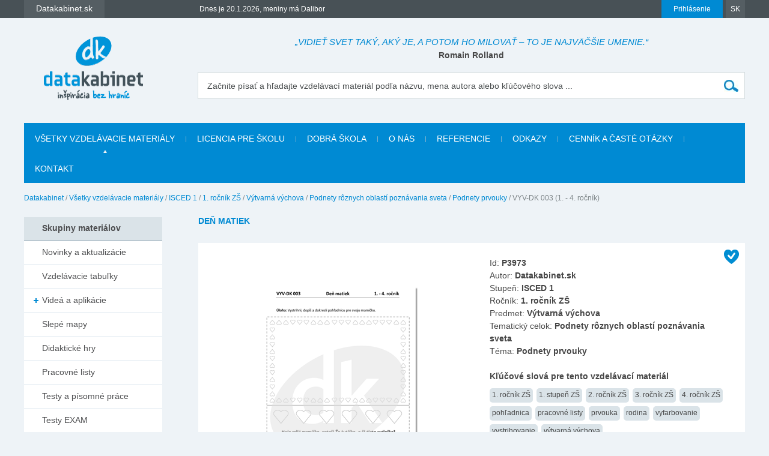

--- FILE ---
content_type: text/html; charset=utf-8
request_url: https://www.datakabinet.sk/sk/Vzdelavacie-materialy/ISCED-1/1-rocnik-ZS/Vytvarna-vychova/Podnety-roznych-oblasti-poznavania-sveta/Podnety-prvouky/VYV-DK-003-1-4-rocnik-.html
body_size: 24760
content:
<!DOCTYPE html>
<html xmlns="http://www.w3.org/1999/xhtml" lang="sk">
	<head>
		<meta http-equiv="Content-Type" content="text/html; charset=UTF-8" />
		<title>
		Deň matiek | datakabinet.sk
		</title>
		<meta name="google-site-verification" content="H6ALbxj7jhfkRUgkT2WZhzh6Ie_YMNeDhdpH2ALsMZk" />
		<meta name="viewport" content="width=device-width, initial-scale=1">
		<meta property="fb:admins" content="10203197537498796"/>
		<meta name="google-signin-client_id" content="525432992801.apps.googleusercontent.com" />
		<meta name="description" content="Datakabinet.sk - inšpirácia bez hraníc - vzdelávacie materiály, výučbové tabuľky, pracovné listy, didaktické hry, výkladové videá, prezentácie, interaktívne kvízy, interaktívne pexesá, obrazové karty, portréty osobností, ilustrácie a obrázky, domáce úlohy, učebné osnovy, tematické výchovno-vzdelávacie plány" />
		<meta name="keywords" content="vzdelávacie materiály, výučbové tabuľky, pracovné listy, didaktické hry, výkladové videá, prezentácie, interaktívne kvízy, interaktívne pexesá, obrazové karty, portréty osobností, ilustrácie a obrázky, domáce úlohy, učebné osnovy, tematické výchovno-vzdelávacie plány" />
		<link rel="shortcut icon" href="https://www.datakabinet.sk/favicon.ico" type="image/x-icon" />
		<link rel="icon" href="https://www.datakabinet.sk/favicon.ico" type="image/x-icon" />
		<meta property="og:image" content="https://www.datakabinet.sk/files/img/products/vyv_dk_003.png?w=500" />
		<link href="../../../../../../../App_Themes/datakabinetnew/formstone-dropdown.css?636601831393052825" type="text/css" rel="stylesheet" />
		<link href="../../../../../../../App_Themes/datakabinetnew/main.wysiwyg.css?636776354077725349" type="text/css" rel="stylesheet" />
	</head>

<!--[if lt IE 7 ]>
	<body class="ie6">
<![endif]-->
<!--[if IE 7 ]>
	<body class="ie7">
<![endif]-->
<!--[if IE 8 ]>
	<body class="ie8">
<![endif]-->
<!--[if IE 9 ]>
	<body class="ie9">
<![endif]-->
<!--[if gt IE 9 ]>
	<body class="ie10">
<![endif]-->
<!--[if gt IE 10 ]>
	<body class="ie11">
<![endif]-->
<!--[if !IE]>
<!-->
	<body>
<!--
<![endif]-->

		<form name="frm" method="post" action="VYV-DK-003-1-4-rocnik-.html" onsubmit="javascript:return WebForm_OnSubmit();" id="frm">
		<input type="hidden" name="__EVENTTARGET" id="__EVENTTARGET" value="" />
		<input type="hidden" name="__EVENTARGUMENT" id="__EVENTARGUMENT" value="" />
		<input type="hidden" name="__VIEWSTATE" id="__VIEWSTATE" value="RN5dsoBR+X2JLeguNw/DObewRI1wvHlWlWv+Th+DD1XbFHnYmt71/PkyAGK8qWE2UaIBqHH76Kxt0gDRwQc+8AynHEhiE3Oyh7qJAbVluSOsJ59hL5jnLx3GVL2woKSH2PszeOEadtm3em0VXiGtswHSSMqLOBtBInxXTFv7i71QKNryJhdMUjh8w43eBMN3kNcUfKUNNGMpF/QWMlXDGf0ojfA2fqM+WtScbwjta0Pw4jhZmuz1P+5VbLjdLpXntd+MMDKUDchk9nGdYStthteZE9oS2xT/0vwZoBaK0GxdvZMnaUZB0MIxaOedtUBfm2LkMDJCrfOF8AhOpVj3JKXB72x6ro60oaAJSkef/Kqhdv3itZV7Lx5X1ALLfr6n00LjmDP784Prbo/8RARBDTF4pypaaSiA9T91zM6I0GLmJmxcol3834u49sdvAJzOFkxAt6vTez8JIYpxSrM3VR8KI0QqwQdK6aayUaOtXlmV8qjY5/r4Smmfaj47ZoTEMCOt3kwRr9+zmI8aalxv6bFWG0HXX5vsyGo3gBkvdXIIc8k/msIapKPqfpiXZyyYaSbZ4NRU92C7db7CGRhPuDP+/6sk5A8QUT4a8RB13XKijrTNjT6ofpnie31EnVpDQl7PgN+beK8BxgP0idITSafkM6MZDSasKq/X5vx73hGqtQmnpnzb4uDvKAkDg0SnRO0XhSgWFMyTwm5kEhxv+vWFUdSL5QDrHw5r7kV5ktNMs2d4EmcheK98NO/FuP35h4EjMOhnLhJkylaHLywszBLNWUWzW4+xJfALHljnnLsYfF1qJVf23lO2ABe7qBnCi+ITCDqro05GD5GyyCDd7LSAi929bS0SCWRwwhGKedrJ0SCbnHTiMhSnvAeNyDDNuEIi+X/D/h6DY2j6NnEQXi9Ls+CvziXj4/eRHeppzRZDouVhHfo80cCyBy7kgC1TbIsgxTyrbLWyijIvZltL3Nz2gIeDiDCOo3xKX9pIZgzWPe/Z8aMv71W3MvWFeoejMxBH5TXN3oI9FC3/DRqu2yYMZ/pb8A+2DlRLVBLwzmRZAXcLL6jhEybsL8FK0hIpRMiVgj6iFzq2s1b3lXJU2oDrxKLuBo7ZRP1KC46wdgzGJ6x5JQ2f98d9/qvg4qfxmWk0dRQ3jw+Q/2TM7vf3ADhCsaWIGY0fIsNk0tJKC8sfc7X2ewiqaB6dE0N7F//8JHE5o+/DGhTVRuRvTgey1VR08LWksx5B22aGGeOOqfPoRtDP2hwdiwrlrL9LbcqbLOR/Z2o3y/OgfY6fQBclC4yDAorRPI6fPUovYC4bgYZ2bUMnogD4pjxaWqroSN2At4LlYM82X3yXnn4QJC9U20aFNASvtmx7ukAazHAVS3yvG0ARAEfqx6GGqUPAIGxEFoVM3LBDv1X6Zjj3hJ/6tTlZcXhzAgs5JK5yBllYrUnP/O8acg2vt2bfJrJdn8LGjNoDoA5SrbUknYLxywcaWrWDUAnsjndqtvVKwI/HudkvzKUisLGSnodKYbyfeNNLqB9Kz10K4AONlOSyg8yRms385LTXrpKVuBLC+JQOd3Khj8ccL6lFEwxKSx0ZiI/TP5BPbI2VwWoVhF//4j7O3PRchfvb9A9iGlbX8YPNmrhfVt/+/P2N61uEK/4/tBWLmC9N49cjEZHFe7WS3U9s6/g2ikY7A+D9h4nQHzI62wduHOfGdkHT4ty40KgBLvxKwpuHpZWzTpJ3ivFdmfnGs1gNYaEMTACGBk/[base64]/[base64]/DMr0lmn6O4QT6V2nDQHx+LBfQYewNnIgzybYi0+fhfp13stI7lQR2GQT7TkEUFb/F9UpqSKN5m9y5JEGRGAVVyHqfF1fiWMnKPFGPjrjJkaBNCzhhw7Lc81CnRo7TzVFP6AxblSC8H0/cG4tP4rmt210duyS8DnwVXo/6Bn3zoYfwxmlHwUQmLIh4/PF+rVfykm1hMlimoPQlERzxB2D1g2wkIhUURWy5smmpUt7bBreKjY9ndbEUheQEeetRJQ3c6c90kUOBSq+Uc/tCfeZRReVzNq5o0L51h75+dExD9nJ37tlIu0IYUtKngHC/M9w8drBiMMDWbn2p4dpxH3mXsNAXZZPnPwkFGn6r84pSj4P8d8lxpGc/X1OrGszxzAhXrhqMjEXZHwAAWZeD1pBzNHHHpOYsDOuWbYSBdkBtxvH6jnVzrnS5Ok/DuwNh9D5dHOCrPh+TeNfss9CsRUETPKkCZGUBUN9VQWWfiqfzwqhr8hI74hEYp8rye+xcHnSIpHQ3z9ZMUk+6OGADjLRgf0Co9O7morQqTZBebe3BkwkQVCfL3HFW5rLC9aze1HiHXTpc/RSuSOoXo4FD1edtX6sbl80r+efdBfDMJVpPXETxSAoZBvKKcVRzUg2Y5RqbNLLGltrJTzwQULtmjhnaOMVyMXxaLTOQQpTjBiuFX8iaoEDYC55/tyRha+40RciJ9dmCewxYST9Y5X98sjfB/v3B5faH0tGR5KUTbf+AkhysfvgqBoLuvNTKg4exfH5iuLY2WPU7fCcMFkLqxSpEKMkE1F7NCIxQNiO4b8U06CJJwKCT78P9dI60eFJzLG+cgllExWWHF/BFp62C0Zmg4QguGNmk8d+08VMIb5Y6ZDEos2CccVWJPk1T+w2MbMOId8R9F3LsslMIQmfntlL1zrtSo5tltPHJ9HwNi2ywalZ1zfVZny1G7hpBxMfLqTQ9s2YfXTexZe7cqtNteNN52tqv5G+lHFP0MsgUuxrbu9sMFhQoiIrvlMGttb3Wq4r5FZ/4MhnyPRFn/ICr5OUptZE3yFmWHv5EByF6Dr6KQWv5BWsr1jrAYT61ep8hlxZoh8kgS1fennRAa8xbJbp4bpWWKoGJ8uUB56WUHVQL0Sh/YhxqgHjDOKv7TyTqVTkwIHeIZjW/LSiAa0A1cfWNkFtReulc/FkWsCgxFyXHYHexAWoaG8ahoOqynbLcg4mbH38WFtV2aPwL9Ur9n/HmEQREly86SUNM8SptdEj8+RvHXOmn1aBDHElOFBWqCpHYE7DQFVRZd30CdQl0YIoxBl+3TNF99Q+OUTfgpnNaF024jlwP0Jl4OX9/ArBJSluWlHWexphVAyI87XwoTXO3Y1jIP/126Gh64oHChu/a6UwA9MP0bvuv9xzq34NJJGTAZIarmrIIjw/OioXF5jmKOdfyEE8D8CKC0MaOJDJBczo9dIx5TGs/PgHndoePeBq6chArwS+9ILLqTDQq7UufQ1FfZskuIH8bW4B+9nesHP4DBC6H+DLL8QmFaqf8aXRi9U2TQLEO+3JEX+3lZqMeUbNnCuPoxbf/CRHMkhEMTtF8pQI/LUEs6DGc5ymdmPTo0tOY59FY0SSw6g2OuJ1BWH5bjGgvXO7MFwctknrCBRvBstJbdS7qHJabP6DbABtsl2y7kIPOVR4obHJ6d7RoMYpTs6DBPjIETQx7FVsdqMAmXiZw60nF2vNKZ8K0MH5zgzRYZ5SCWmZ46CT/W4kwaFPH0jhbTyBl0g9QvsoWswrvlghvyBtIu0dBZeyM2f02vL/PNKWL/nnE0qHhxLX6TgU0KS+oECvI0yASkXFgZMvSGloI7mrkkiZX/qaIFwoxJz4yFcG01RyB0I3u6hGmULo6O/D7rDAz/JeiCrFVOfiDQC20IIEWSJbAjJkOJ5oBbi/8B2v3jVp7mMf05DD8WI0ZFiPqi1vV4UNbVTbXSKzfoCqL2scxvoBoWxdF6xou5kerbIkPmZkMyAUxpPmgQlZQp/o0j3aj8gze1IjJ1I7w9ngCA9JYQRYm/IdhkrCY/AOCT/WdflBYG8JRI7G+7e7DL2uUFTbD+agACuuewELPoqYa3UMJgZdQyPmt/Ch7OF+TIyCeAjFLNG54BeDkc9Qo+K4FnU8BmuO0nkcDJzkwUd+cM9SEV2t/HueuX7gxkgxiGC/jL2X1fKvlJ9E5K5P1SRSDYg2IyE7RfUpUB+XJ3ma8mse2TrTNwTcQkja8NxcJY+TYtelbe8dpdtuyJG2perxBMeT8fz9fdioE76pRHHIjcvtGmdcDcHcmiN8fxp18WUY05T" />
		<input type="hidden" name="__VIEWSTATEENCRYPTED" id="__VIEWSTATEENCRYPTED" value="" />

		
<script type="text/javascript">
//<![CDATA[
var theForm = document.forms['frm'];
		if (!theForm) {
    theForm = document.frm;
}
		function __doPostBack(eventTarget, eventArgument) {
    if (!theForm.onsubmit || (theForm.onsubmit() != false)) {
        theForm.__EVENTTARGET.value = eventTarget;
        theForm.__EVENTARGUMENT.value = eventArgument;
        theForm.submit();
    }
}
		//]]>
</script>

		
<script src="/WebResource.axd?d=dJHAiACOOd_mG_3Ab7_0Juh-oo6HqDZHhaaMW8YPL_uojBhLkhXp-AGRbGsvL0a9HwOfLTednBEpx8lFgg4980Zhxmw1&amp;t=638313974908353130" type="text/javascript"></script>

		
<script type="text/javascript">
//<![CDATA[
var _baseUrl = '/';
var _loadingCaption = 'Nahrávam detail';
var _userProfileCategoryID = 889942;
var _documentListCategoryID = 970539;
var _galleryListCategoryID = 889949;
var _userEmailFormCategoryID = 889945;
var _userEmailStatusCategoryID = 889944;
var _userid= 0;
var _acceptCaption='Akceptovať priateľstvo?';
var _denyCaption='Odmietnuť priateľstvo?';
var _requestCaption='Pridať medzi priateľov?';
var _cancelCaption='Zrušiť priateľstvo?';
//]]>
</script>

<script src="/WebResource.axd?d=LW_WCxbS1VNY8Sf-evMo4TWcfwqh6hkiUq3ngnvI4PdZUL-NSo0nx20CtyS4gOUhqQU4kYHlGMD9optDXsXN0DI5o9M1&amp;t=638313974908353130" type="text/javascript"></script>
<script type="text/javascript">
//<![CDATA[
function WebForm_OnSubmit() {
if (typeof(ValidatorOnSubmit) == "function" && ValidatorOnSubmit() == false) return false;
return true;
}
		//]]>
</script>

    

		<div id="fb-root">
</div>
<script type="text/javascript">(function(d, s, id) { var js, fjs = d.getElementsByTagName(s)[0]; if (d.getElementById(id)) return; js = d.createElement(s); js.id = id; js.src = "//connect.facebook.net/sk_SK/sdk.js#xfbml=1&version=v2.3"; fjs.parentNode.insertBefore(js, fjs); }(document, 'script', 'facebook-jssdk'));


var _collectionPopupTitle = 'Pridať do galérie';
var _collectionPlaceholderTitle = 'Nová galéria';
var _sharedSave = 'Uložiť';
var _collectionSaved = 'Uložené do galérie';
var _collectionGallery = 'Galéria';

var _passwordWeak = 'Slabé heslo';
var _passwordSemiStrong = 'Stredne silné heslo';
var _passwordStrong = 'Silné heslo';

var _autoCompleteEmpty = 'Pre zadaný výraz sa nenašli žiadne výsledky.';

var _friendhipMessageGeneral = "Žiadosť bola odoslaná";
var _friendhipMessageRequest = "Žiadosť o priateľstvo bola odoslaná";
var _friendhipMessageAccept = "Žiadosť o priateľstvo bola prijatá";
var _friendhipMessageDeny = "Vyslaná žiadosť o priateľstvo bola zrušená";
var _friendhipMessageCancel = "Priateľstvo bolo zrušené";

var _documentInsertedMesage = "Váš dokument bol úspešne uložený";

</script>

		<script type="text/javascript">
            var baseurl = 'https://www.datakabinet.sk/';
            var _baseurl = 'https://www.datakabinet.sk/';
            var _baseUrl = 'https://www.datakabinet.sk/';
            var _isAuthenticated = 0;
        
		</script>
		<script type="text/javascript" src="https://www.datakabinet.sk/App_Themes/datakabinetnew/datakabinetnew.min.js?636715727881094637">
		</script>
		<script type="text/javascript" src="https://www.datakabinet.sk/App_Themes/datakabinetnew/datakabinetnew.customcode.js?637163271500222722">
		</script><a href="#start" class="hidden">Prejsť na obsah stránky</a><a name="up"></a>
		<div id="container" class="site pageid-998504">
			<div id="top-test">
			</div>
			<div id="fastmenu-wrap">
				<div class="width-wrap">
					<div id="fastmenu-container">
						<div id="fastmenu-right">
							<div id="fastmenu-login">
								

<a id="topUser_phUserLoginLink" class="fastmenu-login-button-blue" href="../../../../../../Prihlasenie.html">Prihlásenie</a>

    <div id="topLoginPopup" class="hidden">
        <div id="loginPopup">
            



 
        <h2>Prihlásenie</h2>

        <br class="clear" />
        <div class="social-registration">
            

    <div class="customGPlusSignIn">
      <a class="google-login">Prihláste sa cez Google </a>
    </div>




  <script src="https://apis.google.com/js/api:client.js"  type="text/javascript"></script>
  <script type="text/javascript">
      var googleUser = {};
      var googleLoginAppStarted = false;
      var startGoogleLoginApp = function () {
          if (googleLoginAppStarted)
          {
              return;
          }
          googleLoginAppStarted = true;
          gapi.load('auth2', function () {
              // Retrieve the singleton for the GoogleAuth library and set up the client.
              auth2 = gapi.auth2.init({
                  client_id: '525432992801.apps.googleusercontent.com',
                  cookiepolicy: 'single_host_origin',
                  // Request scopes in addition to 'profile' and 'email'
                  //scope: 'additional_scope'
              });
              var els = document.getElementsByClassName('customGPlusSignIn');
              for (var i = 0; i < els.length; i++) {
                  attachSignin(els[i]);
              }
              
          });
      };

      function attachSignin(element) {
          //console.log(element.id);
          auth2.attachClickHandler(element, {},
              function (googleUser) {
                  var id_token = googleUser.getAuthResponse().id_token;
                  var action = $('#frm').attr('action').split('?')[0];
                  location.replace(action + '?type=google&tokenid=' + id_token);

              }, function (error) {
                  alert(JSON.stringify(error, undefined, 2));
              });
      }
      
  </script>


<a id="topUser_login_LoginView1_sr2_facebook" class="facebook-login" href="javascript:__doPostBack('topUser$login$LoginView1$sr2$facebook','')">Prihláste sa cez Facebook</a>

        </div>
        <div class="separator"><span>alebo</span></div>
        <h3>Prihláste sa cez</h3>

        <div id="login_break" onkeypress="javascript:return WebForm_FireDefaultButton(event, 'content_object_ctl01_ctl01_LoginButton');">
            
								<div class="AspNet-Login">
									<div class="AspNet-Login-UserPanel">
										<label for="topUser_login_LoginView1_LoginForm1_UserName">Prihlasovacie meno (e-mail):</label>
										<input type="text" class="textbox medium" id="topUser_login_LoginView1_LoginForm1_UserName" name="topUser$login$LoginView1$LoginForm1$UserName" value="" /><span id="topUser_login_LoginView1_LoginForm1_UserNameRequired" style="color:Red;display:none;">Zadajte meno.</span>
									</div>
									<div class="AspNet-Login-PasswordPanel">
										<label for="topUser_login_LoginView1_LoginForm1_Password">Heslo:</label>
										<input type="password" class="textbox medium" id="topUser_login_LoginView1_LoginForm1_Password" name="topUser$login$LoginView1$LoginForm1$Password" value="" /><span id="topUser_login_LoginView1_LoginForm1_PasswordRequired" style="color:Red;display:none;">Zadajte heslo.</span>
									</div>
									<div class="AspNet-Login-SubmitPanel">
										<input type="submit" value="Prihlásiť" class="button" id="topUser_login_LoginView1_LoginForm1_LoginButton" name="topUser$login$LoginView1$LoginForm1$LoginButton" onclick="javascript:WebForm_DoPostBackWithOptions(new WebForm_PostBackOptions(&quot;topUser$login$LoginView1$LoginForm1$LoginButton&quot;, &quot;&quot;, true, &quot;topUser$login$LoginView1$LoginForm1&quot;, &quot;&quot;, false, false))" />
									</div>
									<div class="AspNet-Login-PasswordRecoveryPanel">
										<a href="https://www.datakabinet.sk/sk/Prihlasenie/Password-recovery.html" title="Password recovery">Zabudli ste heslo?</a>
									</div>
								</div>
            <div class="AspNet-Login-PasswordRecoveryPanel">
                <a id="topUser_login_LoginView1_hypRegister" href="https://www.datakabinet.sk/?register=1">Nemáte ešte vlastný profil?<br />Registrujte sa.</a>
            </div>
            <br class="clear" />
        </div>
    

      
        </div>
    </div>

    <script type="text/javascript">

        $(function () {

            $('a[id$=phUserLoginLink]').fancybox({
                padding: 0,
                showCloseButton: true,
                title: null,
                href: "#loginPopup",
                onClosed: function () {
                    
                }
            }).click(function () {
                //alert(startGoogleLoginApp);
                if (typeof startGoogleLoginApp !== 'undefined') {
                    startGoogleLoginApp();
                }
            });
            if ($('#loginPopup .AspNet-Login-FailurePanel').length > 0){
                $('#topUser_phUserLoginLink').trigger('click');
            }
        });
    </script>






							</div>
							<div id="fastmenu-lang">
								<a href="#">SK</a>
<ul>
  <li>
  <div><a href="https://www.datakabinet.sk/sk/Home.html"><img alt="flag-sk" src="https://www.datakabinet.sk/files/img/flags/flag-sk.gif" /> Slovensko - Datakabinet.sk</a>
  </div></li>
  <li>
  <div><a href="http://www.datakabinet.cz"><img alt="flag-cs" src="https://www.datakabinet.sk/files/img/flags/flag-cs.gif" /> Česká republika - Datakabinet.cz</a>
  </div></li>
</ul>

							</div>
							<div class="clear">
							</div>
						</div>
						<div id="fastmenu-left">
							<div id="fastmenu">
								<ul>
<li>
    <span><a href="http://www.datakabinet.sk"><b>Datakabinet.sk</b></a></span>
    <ul>
    <li><p><a href="https://www.datakabinet.sk/sk/Home.html">Domov</a>
</p>
<p><a href="https://www.datakabinet.sk/sk/Kategorie/Novinky-a-aktualizacie.html"><span class="blue">Novinky a aktualizácie</span></a>
  <br />
</p>
<p><a href="https://www.datakabinet.sk/sk/Vzdelavacie-materialy.html"><span class="blue">Vzdelávacie materiály</span></a>
</p>
<p><a href="https://www.datakabinet.sk/sk/O-nas.html">O nás</a>
</p>
<p><a href="https://www.datakabinet.sk/sk/Povedali-o-nas.html">Referencie</a>
</p>
<p><a href="https://www.datakabinet.sk/sk/Dobra-skola.html">Dobrá škola</a>
</p>
<p> <a href="https://www.datakabinet.sk/sk/odkazy.html">Užitočné odkazy</a>
  <br />
</p>
<p><a href="https://www.datakabinet.sk/sk/cennik-a-caste-otazky.html">Časté otázky</a>
</p>
<p align="left"><a href="https://www.datakabinet.sk/sk/cennik-a-caste-otazky/Vseobecne-obchodne-podmienky.html">Obchodné podmienky</a>
</p>
<p><a href="https://www.datakabinet.sk/sk/Home.html#bottom-contact">Napíšte nám</a>
</p>
<p><a href="https://www.datakabinet.sk/sk/Kontakt.html">Kontakt</a>
</p>
</li>
    </ul>
</li><!--  Tento posledny <li></li> je FIX pre IE7 --><li style="display: none"></li>
</ul>


							</div>
							<div id="meniny">
								Dnes je 20.1.2026, meniny má Dalibor



							</div>
							<div class="clear">
							</div>
						</div>
						<div class="clear">
						</div>
					</div>
				</div>
			</div>
			<div id="bottom">
				<div id="main">
					<div class="width-wrap">
						<div id="header"><a class="home" href="https://www.datakabinet.sk/" title="Datakabinet.sk – Homepage">
							<img src="https://www.datakabinet.sk/App_Themes/datakabinetnew/img/dk-logo-new.png" alt="Datakabinet.sk – Homepage"/></a>
							<div class="header-middle">
								<div id="header-quotes">
									<span class="quoteText">„Vidieť svet taký, aký je, a potom ho milovať – to je najväčšie umenie.“</span> <span class="quoteAuthor">Romain Rolland</span>

								</div>
								<div class="search" onkeypress="javascript:return WebForm_FireDefaultButton(event, 'search_Search')">
									<label for="search_s">Začnite písať a hľadajte vzdelávací materiál podľa názvu, mena autora alebo kľúčového slova ...</label><input name="search$s" type="text" id="search_s" class="textbox autocomplete-mainSearch m-GetProductList" /><input type="submit" name="search$Search" value="" id="search_Search" class="button" />
								</div>

								<div class="thememenu-wrap hidden">

									<div class="thememenu">
										<div class="AspNet-Menu-Horizontal">

										</div>
									</div>

								</div>
								<div class="clear">
								</div>
							</div>
							<div class="clear">
							</div>
						</div>
						<div id="menuline">

							<div class="topmenu">
								<div class="AspNet-Menu-Horizontal">
										<ul class="AspNet-Menu">
											<li class="AspNet-Menu-Leaf-SelectedPath">
												<a href="../../../../../../Vzdelavacie-materialy.html" class="AspNet-Menu-Link">
													Všetky vzdelávacie materiály
												</a>
											</li>
											<li class="AspNet-Menu-Leaf">
												<a href="../../../../../../licencia-pre-skolu.html" class="AspNet-Menu-Link">
													Licencia pre školu
												</a>
											</li>
											<li class="AspNet-Menu-Leaf">
												<a href="../../../../../../Dobra-skola.html" class="AspNet-Menu-Link">
													Dobrá škola
												</a>
											</li>
											<li class="AspNet-Menu-Leaf">
												<a href="../../../../../../O-nas.html" class="AspNet-Menu-Link">
													O nás
												</a>
											</li>
											<li class="AspNet-Menu-Leaf">
												<a href="../../../../../../Povedali-o-nas.html" class="AspNet-Menu-Link">
													Referencie
												</a>
											</li>
											<li class="AspNet-Menu-Leaf">
												<a href="../../../../../../odkazy.html" class="AspNet-Menu-Link">
													Odkazy
												</a>
											</li>
											<li class="AspNet-Menu-Leaf">
												<a href="../../../../../../cennik-a-caste-otazky.html" class="AspNet-Menu-Link">
													Cenník a časté otázky
												</a>
											</li>
											<li class="AspNet-Menu-Leaf">
												<a href="../../../../../../Kontakt.html" class="AspNet-Menu-Link">
													Kontakt
												</a>
											</li>
										</ul>

								</div>
							</div>

						</div>
						<div id="body">
							<div id="navbar-wrap">
								<span id="navigationbar"><span>
        <a id="navigationbar_ctl00_h" class="first" href="../../../../../../Home.html">Datakabinet</a>
     </span><span> / </span><span>
        <a id="navigationbar_ctl02_h" class="item" href="../../../../../../Vzdelavacie-materialy.html">Všetky vzdelávacie materiály</a>
    </span><span> / </span><span>
        <a id="navigationbar_ctl04_h" class="item" href="../../../../../ISCED-1.html">ISCED 1</a>
    </span><span> / </span><span>
        <a id="navigationbar_ctl06_h" class="item" href="../../../../1-rocnik-ZS.html">1. ročník ZŠ</a>
    </span><span> / </span><span>
        <a id="navigationbar_ctl08_h" class="item" href="../../../Vytvarna-vychova.html">Výtvarná výchova</a>
    </span><span> / </span><span>
        <a id="navigationbar_ctl10_h" class="item" href="../../Podnety-roznych-oblasti-poznavania-sveta.html">Podnety rôznych oblastí poznávania sveta</a>
    </span><span> / </span><span>
        <a id="navigationbar_ctl12_h" class="item" href="../Podnety-prvouky.html">Podnety prvouky</a>
    </span><span> / </span><span>
         <span id="navigationbar_ctl14_h" class="last">VYV-DK 003 (1. - 4. ročník)</span>
    </span></span>

							</div>
							<div id="right">
									


								<div id="site">
									<div id="product-detail" >

									<div class="AspNet-FormView">
											<div class="AspNet-FormView-Data">
													
        
        <h1>
            Deň matiek
        </h1>
        
        
        
        <div id="product-detail-content">
            <span class="datakabinet-star tooltip" title="Vzdelávací materiál je po odbornej a jazykovej korektúre"></span>
            <div id="product-detail-left"><a href="https://www.datakabinet.sk/files/img/products/vyv_dk_003.png" class="popup"><img src="https://www.datakabinet.sk/files/img/products/vyv_dk_003.png?w=390&amp;h=390" alt="" /></a><div id="product-detail-left-buttons">
                     
                </div><script type="text/javascript" src="//s7.addthis.com/js/300/addthis_widget.js#pubid=ra-57a997b4bc206a96" async="async" defer="defer"></script><div id="product-detail-left-share"><div id="product-detail-left-addthis">
                        <div class="addthis_sharing_toolbox"></div>
                    </div><div id="product-detail-left-recommend"><a href="https://www.datakabinet.sk/sk/Odporucit-znamemu.html?cid=998504">Odporučiť známemu</a></div></div></div><div id="product-detail-right">
                Id: <strong>P3973</strong><br />
                Autor: <strong>Datakabinet.sk</strong><br />
                Stupeň: <strong>ISCED 1</strong><br />
                Ročník: <strong>1. ročník ZŠ</strong><br />
                Predmet: <strong>Výtvarná výchova</strong><br />
                Tematický celok: <strong>Podnety rôznych oblastí poznávania sveta</strong><br />
                Téma: <strong>Podnety prvouky</strong><br />
                
                <br />
                <strong>Kľúčové slová pre tento vzdelávací materiál</strong><div id="product-detail-tags"><div class="tag-item"><a href="https://www.datakabinet.sk/sk/Vzdelavacie-materialy.html?tagid=4">1. ročník ZŠ</a></div><div class="tag-item"><a href="https://www.datakabinet.sk/sk/Vzdelavacie-materialy.html?tagid=61">1. stupeň ZŠ</a></div><div class="tag-item"><a href="https://www.datakabinet.sk/sk/Vzdelavacie-materialy.html?tagid=5">2. ročník ZŠ</a></div><div class="tag-item"><a href="https://www.datakabinet.sk/sk/Vzdelavacie-materialy.html?tagid=14">3. ročník ZŠ</a></div><div class="tag-item"><a href="https://www.datakabinet.sk/sk/Vzdelavacie-materialy.html?tagid=15">4. ročník ZŠ</a></div><div class="tag-item"><a href="https://www.datakabinet.sk/sk/Vzdelavacie-materialy.html?tagid=1014">pohľadnica</a></div><div class="tag-item"><a href="https://www.datakabinet.sk/sk/Vzdelavacie-materialy.html?tagid=848">pracovné listy</a></div><div class="tag-item"><a href="https://www.datakabinet.sk/sk/Vzdelavacie-materialy.html?tagid=786">prvouka</a></div><div class="tag-item"><a href="https://www.datakabinet.sk/sk/Vzdelavacie-materialy.html?tagid=135">rodina</a></div><div class="tag-item"><a href="https://www.datakabinet.sk/sk/Vzdelavacie-materialy.html?tagid=499">vyfarbovanie</a></div><div class="tag-item"><a href="https://www.datakabinet.sk/sk/Vzdelavacie-materialy.html?tagid=787">vystrihovanie</a></div><div class="tag-item"><a href="https://www.datakabinet.sk/sk/Vzdelavacie-materialy.html?tagid=188">výtvarná výchova</a></div></div><a class="button" style="margin-top: 8px;" href="https://www.datakabinet.sk/sk/Vzdelavacie-materialy.html?author=Datakabinet.sk">Vzdelávacie materiály autora</a>  
				<div id="product-detail-downloads">
                    <div class="download-item">
															<a class="download-item-text inactive" href="https://www.datakabinet.sk/files/documents/dk/klasik/vyv_dk_003.pdf" target="_blank">
															VYV-DK 003 (1. - 4. ročník)</a>
															<a href="https://www.datakabinet.sk/files/documents/dk/klasik/vyv_dk_003.pdf" class="download-item-icon pdf inactive" target="_blank" title="klasik"></a>
                                                             <div class="download-item-count">444×</div>
                                                            </div>                     
                    
                    
                    
                     
                </div>
                
                
            </div><div class="clear"></div><div id="product-detail-description-wrap"><h3>
                    Popis k materiálu
                </h3><div class="product-detail-description-toggle" data-show-text="zobraziť popis">skryť popis</div><div id="product-detail-description">
                    

                </div></div></div><br /><div id="product-category-default" >
<h1 >
Súvisiace materiály</h1>

	
                 
        <div class="item item-4-1"><div class="item-padding"><div class="item-content">
                    <span class="datakabinet-star tooltip" title="Vzdelávací materiál je po odbornej a jazykovej korektúre"></span>
                    <div class="item-img"><a href="https://www.datakabinet.sk/sk/Vzdelavacie-materialy/ISCED-1/1-rocnik-ZS/Vytvarna-vychova/Podnety-roznych-oblasti-poznavania-sveta/Podnety-prvouky/VYV-DK-003-1-4-rocnik-.html"><img src="https://www.datakabinet.sk/files/img/products/vyv_dk_003.png?w=106" alt="" /></a></div><h3><a href="https://www.datakabinet.sk/sk/Vzdelavacie-materialy/ISCED-1/1-rocnik-ZS/Vytvarna-vychova/Podnety-roznych-oblasti-poznavania-sveta/Podnety-prvouky/VYV-DK-003-1-4-rocnik-.html">Deň matiek</a></h3><div class="item-desc">
                        Pracovné listy
                    </div><div class="item-icons">
<a class="item-icon-download" href="https://www.datakabinet.sk/files/documents/dk/klasik/vyv_dk_003.pdf" title="Stiahnuť / Spustiť"></a>  
                        
                    </div></div></div></div>
         
    
                 
        <div class="item item-4-2"><div class="item-padding"><div class="item-content">
                    <span class="datakabinet-star tooltip" title="Vzdelávací materiál je po odbornej a jazykovej korektúre"></span>
                    <div class="item-img"><a href="https://www.datakabinet.sk/sk/Vzdelavacie-materialy/ISCED-1/1-rocnik-ZS/Vytvarna-vychova/Podnety-roznych-oblasti-poznavania-sveta/Podnety-prvouky/Malujeme-Mikulasa.html"><img src="https://www.datakabinet.sk/files/img/products/prl_vyv_dk_008_malujeme_mikulasa_sk.png?w=106" alt="" /></a></div><h3><a href="https://www.datakabinet.sk/sk/Vzdelavacie-materialy/ISCED-1/1-rocnik-ZS/Vytvarna-vychova/Podnety-roznych-oblasti-poznavania-sveta/Podnety-prvouky/Malujeme-Mikulasa.html">Maľujeme Mikuláša</a></h3><div class="item-desc">
                        Pracovné listy
                    </div><div class="item-icons">
<a class="item-icon-download" href="https://www.datakabinet.sk/files/documents/dk/klasik/s_prl_vyv_dk_008_malujeme_mikulasa_sk.pdf" title="Stiahnuť / Spustiť"></a>  
                        
                    </div></div></div></div>
         
    
                 
        <div class="item item-4-3"><div class="item-padding"><div class="item-content">
                    <span class="datakabinet-star tooltip" title="Vzdelávací materiál je po odbornej a jazykovej korektúre"></span>
                    <div class="item-img"><a href="https://www.datakabinet.sk/sk/Vzdelavacie-materialy/ISCED-1/1-rocnik-ZS/Vytvarna-vychova/Podnety-roznych-oblasti-poznavania-sveta/Podnety-prvouky/Moj-priatel-Mikulas.html"><img src="https://www.datakabinet.sk/files/img/products/prl_vyv_dk_007_priatel_mikulas_sk.png?w=106" alt="" /></a></div><h3><a href="https://www.datakabinet.sk/sk/Vzdelavacie-materialy/ISCED-1/1-rocnik-ZS/Vytvarna-vychova/Podnety-roznych-oblasti-poznavania-sveta/Podnety-prvouky/Moj-priatel-Mikulas.html">Môj priateľ Mikuláš</a></h3><div class="item-desc">
                        Pracovné listy
                    </div><div class="item-icons">
<a class="item-icon-download" href="https://www.datakabinet.sk/files/documents/dk/klasik/s_prl_vyv_dk_007_priatel_mikulas_sk.pdf" title="Stiahnuť / Spustiť"></a>  
                        
                    </div></div></div></div>
         
    
                 
        <div class="item item-4-4"><div class="item-padding"><div class="item-content">
                    <span class="datakabinet-star tooltip" title="Vzdelávací materiál je po odbornej a jazykovej korektúre"></span>
                    <div class="item-img"><a href="https://www.datakabinet.sk/sk/Vzdelavacie-materialy/ISCED-1/1-rocnik-ZS/Vytvarna-vychova/Podnety-roznych-oblasti-poznavania-sveta/Podnety-prvouky/VYV-DK-004-1-4-rocnik-.html"><img src="https://www.datakabinet.sk/files/img/products/vyv_dk_004.png?w=106" alt="" /></a></div><h3><a href="https://www.datakabinet.sk/sk/Vzdelavacie-materialy/ISCED-1/1-rocnik-ZS/Vytvarna-vychova/Podnety-roznych-oblasti-poznavania-sveta/Podnety-prvouky/VYV-DK-004-1-4-rocnik-.html">Prázdninový pozdrav</a></h3><div class="item-desc">
                        Pracovné listy
                    </div><div class="item-icons">
<a class="item-icon-download" href="https://www.datakabinet.sk/files/documents/dk/klasik/vyv_dk_004.pdf" title="Stiahnuť / Spustiť"></a>  
                        
                    </div></div></div></div>
         
    
                 
        <div class="item item-4-1"><div class="item-padding"><div class="item-content">
                    <span class="datakabinet-star tooltip" title="Vzdelávací materiál je po odbornej a jazykovej korektúre"></span>
                    <div class="item-img"><a href="https://www.datakabinet.sk/sk/Vzdelavacie-materialy/ISCED-1/1-rocnik-ZS/Vytvarna-vychova/Podnety-roznych-oblasti-poznavania-sveta/Podnety-prvouky/VYV-DK-001-1-4-rocnik-.html"><img src="https://www.datakabinet.sk/files/img/products/vyv_dk_001.png?w=106" alt="" /></a></div><h3><a href="https://www.datakabinet.sk/sk/Vzdelavacie-materialy/ISCED-1/1-rocnik-ZS/Vytvarna-vychova/Podnety-roznych-oblasti-poznavania-sveta/Podnety-prvouky/VYV-DK-001-1-4-rocnik-.html">Veľká Noc</a></h3><div class="item-desc">
                        Pracovné listy
                    </div><div class="item-icons">
<a class="item-icon-download" href="https://www.datakabinet.sk/files/documents/dk/klasik/vyv_dk_001.pdf" title="Stiahnuť / Spustiť"></a>  
                        
                    </div></div></div></div>
         
    
                 
        <div class="item item-4-2"><div class="item-padding"><div class="item-content">
                    <span class="datakabinet-star tooltip" title="Vzdelávací materiál je po odbornej a jazykovej korektúre"></span>
                    <div class="item-img"><a href="https://www.datakabinet.sk/sk/Vzdelavacie-materialy/ISCED-1/1-rocnik-ZS/Vytvarna-vychova/Podnety-roznych-oblasti-poznavania-sveta/Podnety-prvouky/VYV-DK-002-1-4-rocnik-.html"><img src="https://www.datakabinet.sk/files/img/products/vyv_dk_002.png?w=106" alt="" /></a></div><h3><a href="https://www.datakabinet.sk/sk/Vzdelavacie-materialy/ISCED-1/1-rocnik-ZS/Vytvarna-vychova/Podnety-roznych-oblasti-poznavania-sveta/Podnety-prvouky/VYV-DK-002-1-4-rocnik-.html">Veľká Noc</a></h3><div class="item-desc">
                        Pracovné listy
                    </div><div class="item-icons">
<a class="item-icon-download" href="https://www.datakabinet.sk/files/documents/dk/klasik/vyv_dk_002.pdf" title="Stiahnuť / Spustiť"></a>  
                        
                    </div></div></div></div>
         
    
                 
        <div class="item item-4-3"><div class="item-padding"><div class="item-content">
                    <span class="datakabinet-star tooltip" title="Vzdelávací materiál je po odbornej a jazykovej korektúre"></span>
                    <div class="item-img"><a href="https://www.datakabinet.sk/sk/Vzdelavacie-materialy/ISCED-1/1-rocnik-ZS/Vytvarna-vychova/Podnety-roznych-oblasti-poznavania-sveta/Podnety-prvouky/velkonocne-vajicko.html"><img src="https://www.datakabinet.sk/files/img/products/prl_vyv_dk_009_velkonocne_vajicko_sk.png?w=106" alt="" /></a></div><h3><a href="https://www.datakabinet.sk/sk/Vzdelavacie-materialy/ISCED-1/1-rocnik-ZS/Vytvarna-vychova/Podnety-roznych-oblasti-poznavania-sveta/Podnety-prvouky/velkonocne-vajicko.html">Veľkonočné vajíčko</a></h3><div class="item-desc">
                        Pracovné listy
                    </div><div class="item-icons">
<a class="item-icon-download" href="https://www.datakabinet.sk/files/documents/dk/klasik/s_prl_vyv_dk_009_velkonocne_vajicko_sk.pdf" title="Stiahnuť / Spustiť"></a>  
                        
                    </div></div></div></div>
         
    
                 
        <div class="item item-4-4"><div class="item-padding"><div class="item-content">
                    <span class="datakabinet-star tooltip" title="Vzdelávací materiál je po odbornej a jazykovej korektúre"></span>
                    <div class="item-img"><a href="https://www.datakabinet.sk/sk/Vzdelavacie-materialy/ISCED-1/1-rocnik-ZS/Vytvarna-vychova/Podnety-roznych-oblasti-poznavania-sveta/Podnety-prvouky/velkonocny-zajacik.html"><img src="https://www.datakabinet.sk/files/img/products/prl_vyv_dk_010_velkonocny_zajacik_sk.png?w=106" alt="" /></a></div><h3><a href="https://www.datakabinet.sk/sk/Vzdelavacie-materialy/ISCED-1/1-rocnik-ZS/Vytvarna-vychova/Podnety-roznych-oblasti-poznavania-sveta/Podnety-prvouky/velkonocny-zajacik.html">Veľkonočný zajačik</a></h3><div class="item-desc">
                        Pracovné listy
                    </div><div class="item-icons">
<a class="item-icon-download" href="https://www.datakabinet.sk/files/documents/dk/klasik/s_prl_vyv_dk_010_velkonocny_zajko_sk.pdf" title="Stiahnuť / Spustiť"></a>  
                        
                    </div></div></div></div>
         
    
                 
        <div class="item item-4-1"><div class="item-padding"><div class="item-content">
                    <span class="datakabinet-star tooltip" title="Vzdelávací materiál je po odbornej a jazykovej korektúre"></span>
                    <div class="item-img"><a href="https://www.datakabinet.sk/sk/Vzdelavacie-materialy/ISCED-1/1-rocnik-ZS/Vytvarna-vychova/Podnety-roznych-oblasti-poznavania-sveta/Podnety-prvouky/VYV-DK-005-1-4-rocnik-.html"><img src="https://www.datakabinet.sk/files/img/products/vyv_dk_005.png?w=106" alt="" /></a></div><h3><a href="https://www.datakabinet.sk/sk/Vzdelavacie-materialy/ISCED-1/1-rocnik-ZS/Vytvarna-vychova/Podnety-roznych-oblasti-poznavania-sveta/Podnety-prvouky/VYV-DK-005-1-4-rocnik-.html">Vianočné pohľadnice</a></h3><div class="item-desc">
                        Pracovné listy
                    </div><div class="item-icons">
<a class="item-icon-download" href="https://www.datakabinet.sk/files/documents/dk/klasik/vyv_dk_005_vianocne_pohladnice_sk.pdf" title="Stiahnuť / Spustiť"></a>  
                        
                    </div></div></div></div>
         
    
                 
        <div class="item item-4-2"><div class="item-padding"><div class="item-content">
                    <span class="datakabinet-star tooltip" title="Vzdelávací materiál je po odbornej a jazykovej korektúre"></span>
                    <div class="item-img"><a href="https://www.datakabinet.sk/sk/Vzdelavacie-materialy/ISCED-1/1-rocnik-ZS/Vytvarna-vychova/Doplnkove-materialy/Doplnkove-materialy-pre-1-rocnik-ZS/Diplom-vytvarny-1.html"><img src="https://www.datakabinet.sk/files/img/products/dpl_diplom_vytvarna_1_stupen_sk.png?w=106" alt="" /></a></div><h3><a href="https://www.datakabinet.sk/sk/Vzdelavacie-materialy/ISCED-1/1-rocnik-ZS/Vytvarna-vychova/Doplnkove-materialy/Doplnkove-materialy-pre-1-rocnik-ZS/Diplom-vytvarny-1.html">Diplom - výtvarný</a></h3><div class="item-desc">
                        Doplnkové materiály<br />Diplom, 1. stupeň ZŠ
                    </div><div class="item-icons">
<a class="item-icon-download" href="https://www.datakabinet.sk/files/documents/dk/klasik/s_dpl_vyvtvarny_1_stupen_sk.pdf" title="Stiahnuť / Spustiť"></a>  
                        
                    </div></div></div></div>
         
    
                 
        <div class="item item-4-3"><div class="item-padding"><div class="item-content">
                    <span class="datakabinet-star tooltip" title="Vzdelávací materiál je po odbornej a jazykovej korektúre"></span>
                    <div class="item-img"><a href="https://www.datakabinet.sk/sk/Vzdelavacie-materialy/ISCED-1/1-rocnik-ZS/Vytvarna-vychova/Vytvarne-hry/Vytvarne-hry/malovanka-farma.html"><img src="https://www.datakabinet.sk/files/img/products/oml_mesto_03_farma.png?w=106" alt="" /></a></div><h3><a href="https://www.datakabinet.sk/sk/Vzdelavacie-materialy/ISCED-1/1-rocnik-ZS/Vytvarna-vychova/Vytvarne-hry/Vytvarne-hry/malovanka-farma.html">Maľovanka - Farma</a></h3><div class="item-desc">
                        Pracovné listy
                    </div><div class="item-icons">
<a class="item-icon-download" href="https://www.datakabinet.sk/files/documents/dk/premium/s_oml_mesto_03_farma.pdf" title="Stiahnuť / Spustiť"></a>  
                        
                    </div></div></div></div>
         
    
                 
        <div class="item item-4-4"><div class="item-padding"><div class="item-content">
                    <span class="datakabinet-star tooltip" title="Vzdelávací materiál je po odbornej a jazykovej korektúre"></span>
                    <div class="item-img"><a href="https://www.datakabinet.sk/sk/Vzdelavacie-materialy/ISCED-1/1-rocnik-ZS/Vytvarna-vychova/Vytvarne-hry/Vytvarne-hry/malovanka-mesto.html"><img src="https://www.datakabinet.sk/files/img/products/oml_mesto_01_mesto.png?w=106" alt="" /></a></div><h3><a href="https://www.datakabinet.sk/sk/Vzdelavacie-materialy/ISCED-1/1-rocnik-ZS/Vytvarna-vychova/Vytvarne-hry/Vytvarne-hry/malovanka-mesto.html">Maľovanka - Mesto</a></h3><div class="item-desc">
                        Pracovné listy
                    </div><div class="item-icons">
<a class="item-icon-download" href="https://www.datakabinet.sk/files/documents/dk/premium/s_oml_mesto_01_mesto.pdf" title="Stiahnuť / Spustiť"></a>  
                        
                    </div></div></div></div>
         
    
                 
        <div class="item item-4-1"><div class="item-padding"><div class="item-content">
                    <span class="datakabinet-star tooltip" title="Vzdelávací materiál je po odbornej a jazykovej korektúre"></span>
                    <div class="item-img"><a href="https://www.datakabinet.sk/sk/Vzdelavacie-materialy/ISCED-1/1-rocnik-ZS/Vytvarna-vychova/Vytvarne-hry/Vytvarne-hry/malovanka-mesto-1.html"><img src="https://www.datakabinet.sk/files/img/products/oml_mesto_02_mesto.png?w=106" alt="" /></a></div><h3><a href="https://www.datakabinet.sk/sk/Vzdelavacie-materialy/ISCED-1/1-rocnik-ZS/Vytvarna-vychova/Vytvarne-hry/Vytvarne-hry/malovanka-mesto-1.html">Maľovanka - Mesto</a></h3><div class="item-desc">
                        Pracovné listy
                    </div><div class="item-icons">
<a class="item-icon-download" href="https://www.datakabinet.sk/files/documents/dk/premium/s_oml_mesto_02_mesto.pdf" title="Stiahnuť / Spustiť"></a>  
                        
                    </div></div></div></div>
         
    
                 
        <div class="item item-4-2"><div class="item-padding"><div class="item-content">
                    
                    <div class="item-img"><a href="https://www.datakabinet.sk/sk/Vzdelavacie-materialy/ISCED-1/1-rocnik-ZS/Vytvarna-vychova/Podnety-roznych-oblasti-poznavania-sveta/Podnety-prvouky/document.html?id=70"><img src="https://www.datakabinet.sk/files/socialUsers/193235/documentView/dv3c8e8c49.jpg?w=106" alt="" /></a></div><h3><a href="https://www.datakabinet.sk/sk/Vzdelavacie-materialy/ISCED-1/1-rocnik-ZS/Vytvarna-vychova/Podnety-roznych-oblasti-poznavania-sveta/Podnety-prvouky/document.html?id=70">Akvárium</a></h3><div class="item-desc">
                        Ilustrácie a obrázky
                    </div><div class="item-icons">
<a class="item-icon-download" href="https://www.datakabinet.sk/methods/datakabinetnew/GetDocument.ashx?documentid=70" title="Stiahnuť / Spustiť"></a>  
                        
                    </div></div></div></div>
         
    
                 
        <div class="item item-4-3"><div class="item-padding"><div class="item-content">
                    
                    <div class="item-img"><a href="https://www.datakabinet.sk/sk/Vzdelavacie-materialy/ISCED-1/1-rocnik-ZS/Vytvarna-vychova/Podnety-roznych-oblasti-poznavania-sveta/Podnety-prvouky/document.html?id=1612"><img src="https://www.datakabinet.sk/files/img/placeholder.jpg?w=106" alt="" /></a></div><h3><a href="https://www.datakabinet.sk/sk/Vzdelavacie-materialy/ISCED-1/1-rocnik-ZS/Vytvarna-vychova/Podnety-roznych-oblasti-poznavania-sveta/Podnety-prvouky/document.html?id=1612">Bodkované vajíčko</a></h3><div class="item-desc">
                        Vzdelávacie tabuľky
                    </div><div class="item-icons">
<a class="item-icon-download" href="https://www.datakabinet.sk/methods/datakabinetnew/GetDocument.ashx?documentid=1612" title="Stiahnuť / Spustiť"></a>  
                        
                    </div></div></div></div>
         
    
                 
        <div class="item item-4-4"><div class="item-padding"><div class="item-content">
                    
                    <div class="item-img"><a href="https://www.datakabinet.sk/sk/Vzdelavacie-materialy/ISCED-1/1-rocnik-ZS/Vytvarna-vychova/Podnety-roznych-oblasti-poznavania-sveta/Podnety-prvouky/document.html?id=1625"><img src="https://www.datakabinet.sk/files/img/placeholder.jpg?w=106" alt="" /></a></div><h3><a href="https://www.datakabinet.sk/sk/Vzdelavacie-materialy/ISCED-1/1-rocnik-ZS/Vytvarna-vychova/Podnety-roznych-oblasti-poznavania-sveta/Podnety-prvouky/document.html?id=1625">Bodkované vajíčko 2</a></h3><div class="item-desc">
                        Vzdelávacie tabuľky
                    </div><div class="item-icons">
<a class="item-icon-download" href="https://www.datakabinet.sk/methods/datakabinetnew/GetDocument.ashx?documentid=1625" title="Stiahnuť / Spustiť"></a>  
                        
                    </div></div></div></div>
         
    
                 
        <div class="item item-4-1"><div class="item-padding"><div class="item-content">
                    
                    <div class="item-img"><a href="https://www.datakabinet.sk/sk/Vzdelavacie-materialy/ISCED-1/1-rocnik-ZS/Vytvarna-vychova/Podnety-roznych-oblasti-poznavania-sveta/Podnety-prvouky/document.html?id=1375"><img src="https://www.datakabinet.sk/files/socialUsers/197067/documentView/dv2e6a8464.JPG?w=106" alt="" /></a></div><h3><a href="https://www.datakabinet.sk/sk/Vzdelavacie-materialy/ISCED-1/1-rocnik-ZS/Vytvarna-vychova/Podnety-roznych-oblasti-poznavania-sveta/Podnety-prvouky/document.html?id=1375">Dekorácia na Veľkú noc</a></h3><div class="item-desc">
                        Ilustrácie a obrázky
                    </div><div class="item-icons">
<a class="item-icon-download" href="https://www.datakabinet.sk/methods/datakabinetnew/GetDocument.ashx?documentid=1375" title="Stiahnuť / Spustiť"></a>  
                        
                    </div></div></div></div>
         
    
                 
        <div class="item item-4-2"><div class="item-padding"><div class="item-content">
                    
                    <div class="item-img"><a href="https://www.datakabinet.sk/sk/Vzdelavacie-materialy/ISCED-1/1-rocnik-ZS/Vytvarna-vychova/Podnety-roznych-oblasti-poznavania-sveta/Podnety-prvouky/document.html?id=1406"><img src="https://www.datakabinet.sk/files/socialUsers/197067/documentView/dv62998ff7.JPG?w=106" alt="" /></a></div><h3><a href="https://www.datakabinet.sk/sk/Vzdelavacie-materialy/ISCED-1/1-rocnik-ZS/Vytvarna-vychova/Podnety-roznych-oblasti-poznavania-sveta/Podnety-prvouky/document.html?id=1406">Dekorácie  z PET fľaše</a></h3><div class="item-desc">
                        Ilustrácie a obrázky
                    </div><div class="item-icons">
<a class="item-icon-download" href="https://www.datakabinet.sk/methods/datakabinetnew/GetDocument.ashx?documentid=1406" title="Stiahnuť / Spustiť"></a>  
                        
                    </div></div></div></div>
         
    
                 
        <div class="item item-4-3"><div class="item-padding"><div class="item-content">
                    
                    <div class="item-img"><a href="https://www.datakabinet.sk/sk/Vzdelavacie-materialy/ISCED-1/1-rocnik-ZS/Vytvarna-vychova/Podnety-roznych-oblasti-poznavania-sveta/Podnety-prvouky/document.html?id=696"><img src="https://www.datakabinet.sk/files/img/placeholder.jpg?w=106" alt="" /></a></div><h3><a href="https://www.datakabinet.sk/sk/Vzdelavacie-materialy/ISCED-1/1-rocnik-ZS/Vytvarna-vychova/Podnety-roznych-oblasti-poznavania-sveta/Podnety-prvouky/document.html?id=696">Deň matiek</a></h3><div class="item-desc">
                        Pracovné listy
                    </div><div class="item-icons">
<a class="item-icon-download" href="https://www.datakabinet.sk/methods/datakabinetnew/GetDocument.ashx?documentid=696" title="Stiahnuť / Spustiť"></a>  
                        
                    </div></div></div></div>
         
    
                 
        <div class="item item-4-4"><div class="item-padding"><div class="item-content">
                    
                    <div class="item-img"><a href="https://www.datakabinet.sk/sk/Vzdelavacie-materialy/ISCED-1/1-rocnik-ZS/Vytvarna-vychova/Podnety-roznych-oblasti-poznavania-sveta/Podnety-prvouky/document.html?id=2640"><img src="https://www.datakabinet.sk/files/socialUsers/197067/documentView/dvcb3da5ec.JPG?w=106" alt="" /></a></div><h3><a href="https://www.datakabinet.sk/sk/Vzdelavacie-materialy/ISCED-1/1-rocnik-ZS/Vytvarna-vychova/Podnety-roznych-oblasti-poznavania-sveta/Podnety-prvouky/document.html?id=2640">Halloween na chodbe</a></h3><div class="item-desc">
                        Ilustrácie a obrázky
                    </div><div class="item-icons">
<a class="item-icon-download" href="https://www.datakabinet.sk/methods/datakabinetnew/GetDocument.ashx?documentid=2640" title="Stiahnuť / Spustiť"></a>  
                        
                    </div></div></div></div>
         
    
                 
        <div class="item item-4-1"><div class="item-padding"><div class="item-content">
                    
                    <div class="item-img"><a href="https://www.datakabinet.sk/sk/Vzdelavacie-materialy/ISCED-1/1-rocnik-ZS/Vytvarna-vychova/Podnety-roznych-oblasti-poznavania-sveta/Podnety-prvouky/document.html?id=1661"><img src="https://www.datakabinet.sk/files/img/placeholder.jpg?w=106" alt="" /></a></div><h3><a href="https://www.datakabinet.sk/sk/Vzdelavacie-materialy/ISCED-1/1-rocnik-ZS/Vytvarna-vychova/Podnety-roznych-oblasti-poznavania-sveta/Podnety-prvouky/document.html?id=1661">Hrad</a></h3><div class="item-desc">
                        Doplnkové materiály
                    </div><div class="item-icons">
<a class="item-icon-download" href="https://www.datakabinet.sk/methods/datakabinetnew/GetDocument.ashx?documentid=1661" title="Stiahnuť / Spustiť"></a>  
                        
                    </div></div></div></div>
         
    
                 
        <div class="item item-4-2"><div class="item-padding"><div class="item-content">
                    
                    <div class="item-img"><a href="https://www.datakabinet.sk/sk/Vzdelavacie-materialy/ISCED-1/1-rocnik-ZS/Vytvarna-vychova/Podnety-roznych-oblasti-poznavania-sveta/Podnety-prvouky/document.html?id=1789"><img src="https://www.datakabinet.sk/files/img/placeholder.jpg?w=106" alt="" /></a></div><h3><a href="https://www.datakabinet.sk/sk/Vzdelavacie-materialy/ISCED-1/1-rocnik-ZS/Vytvarna-vychova/Podnety-roznych-oblasti-poznavania-sveta/Podnety-prvouky/document.html?id=1789">Jar - obrázky</a></h3><div class="item-desc">
                        Interaktívne prezentácie
                    </div><div class="item-icons">
<a class="item-icon-download" href="https://www.datakabinet.sk/methods/datakabinetnew/GetDocument.ashx?documentid=1789" title="Stiahnuť / Spustiť"></a>  
                        
                    </div></div></div></div>
         
    
                 
        <div class="item item-4-3"><div class="item-padding"><div class="item-content">
                    
                    <div class="item-img"><a href="https://www.datakabinet.sk/sk/Vzdelavacie-materialy/ISCED-1/1-rocnik-ZS/Vytvarna-vychova/Podnety-roznych-oblasti-poznavania-sveta/Podnety-prvouky/document.html?id=1662"><img src="https://www.datakabinet.sk/files/img/placeholder.jpg?w=106" alt="" /></a></div><h3><a href="https://www.datakabinet.sk/sk/Vzdelavacie-materialy/ISCED-1/1-rocnik-ZS/Vytvarna-vychova/Podnety-roznych-oblasti-poznavania-sveta/Podnety-prvouky/document.html?id=1662">Jarná dekorácia na stenu</a></h3><div class="item-desc">
                        Vzdelávacie tabuľky
                    </div><div class="item-icons">
<a class="item-icon-download" href="https://www.datakabinet.sk/methods/datakabinetnew/GetDocument.ashx?documentid=1662" title="Stiahnuť / Spustiť"></a>  
                        
                    </div></div></div></div>
         
    
                 
        <div class="item item-4-4"><div class="item-padding"><div class="item-content">
                    
                    <div class="item-img"><a href="https://www.datakabinet.sk/sk/Vzdelavacie-materialy/ISCED-1/1-rocnik-ZS/Vytvarna-vychova/Podnety-roznych-oblasti-poznavania-sveta/Podnety-prvouky/document.html?id=1671"><img src="https://www.datakabinet.sk/files/img/placeholder.jpg?w=106" alt="" /></a></div><h3><a href="https://www.datakabinet.sk/sk/Vzdelavacie-materialy/ISCED-1/1-rocnik-ZS/Vytvarna-vychova/Podnety-roznych-oblasti-poznavania-sveta/Podnety-prvouky/document.html?id=1671">Jarná ozdoba na okno</a></h3><div class="item-desc">
                        Ilustrácie a obrázky
                    </div><div class="item-icons">
<a class="item-icon-download" href="https://www.datakabinet.sk/methods/datakabinetnew/GetDocument.ashx?documentid=1671" title="Stiahnuť / Spustiť"></a>  
                        
                    </div></div></div></div>
         
    

</div>
<div class="clear" >
</div>
<div class="center" >
<a class="product-category-show-more button" href="https://www.datakabinet.sk/sk/Vzdelavacie-materialy/ISCED-1/1-rocnik-ZS/Vytvarna-vychova/Podnety-roznych-oblasti-poznavania-sveta/Podnety-prvouky/VYV-DK-003-1-4-rocnik-.html?topProducts=48" >
Ďalšie materiály</a>
</div>

											</div>

									</div></div>



									


								</div>
								<div class="clear">
								</div>
							</div>
							<div id="left">


								<div class="leftmenu-header leftmenu-header-first">Skupiny materiálov
								</div>

								<div class="leftmenu">
									<div class="AspNet-Menu-Vertical">
											<ul class="AspNet-Menu">
												<li class="AspNet-Menu-Leaf">
													<a href="https://www.datakabinet.sk/sk/Kategorie/Novinky-a-aktualizacie.html" class="AspNet-Menu-Link">Novinky a aktualizácie</a>
												</li>
												<li class="AspNet-Menu-Leaf">
													<a href="https://www.datakabinet.sk/sk/Kategorie/Vzdelavacie-tabulky.html" class="AspNet-Menu-Link">Vzdelávacie tabuľky</a>
												</li>
												<li class="AspNet-Menu-WithChildren">
													<a href="https://www.datakabinet.sk/sk/Kategorie/Videa-a-aplikacie.html" class="AspNet-Menu-Link">Videá a aplikácie</a>
													<ul>
														<li class="AspNet-Menu-Leaf">
															<a href="https://www.datakabinet.sk/sk/Kategorie/Videa-a-aplikacie/Vykladove-videa.html" class="AspNet-Menu-Link">Výkladové videá</a>
														</li>
														<li class="AspNet-Menu-Leaf">
															<a href="https://www.datakabinet.sk/sk/Kategorie/Videa-a-aplikacie/Interaktivne-kvizy.html" class="AspNet-Menu-Link">Interaktívne kvízy</a>
														</li>
														<li class="AspNet-Menu-Leaf">
															<a href="https://www.datakabinet.sk/sk/Kategorie/Videa-a-aplikacie/Interaktivne-pexesa.html" class="AspNet-Menu-Link">Interaktívne pexesá</a>
														</li>
														<li class="AspNet-Menu-Leaf">
															<a href="https://www.datakabinet.sk/sk/Kategorie/Videa-a-aplikacie/Interaktivne-prezentacie.html" class="AspNet-Menu-Link">Interaktívne prezentácie</a>
														</li>
													</ul>
												</li>
												<li class="AspNet-Menu-Leaf">
													<a href="https://www.datakabinet.sk/sk/Kategorie/Slepe-mapy.html" class="AspNet-Menu-Link">Slepé mapy</a>
												</li>
												<li class="AspNet-Menu-Leaf">
													<a href="https://www.datakabinet.sk/sk/Kategorie/Didakticke-hry.html" class="AspNet-Menu-Link">Didaktické hry</a>
												</li>
												<li class="AspNet-Menu-Leaf">
													<a href="https://www.datakabinet.sk/sk/Kategorie/Pracovne-listy.html" class="AspNet-Menu-Link">Pracovné listy</a>
												</li>
												<li class="AspNet-Menu-Leaf">
													<a href="https://www.datakabinet.sk/sk/Kategorie/Testy-a-pisomne-prace.html" class="AspNet-Menu-Link">Testy a písomné práce</a>
												</li>
												<li class="AspNet-Menu-Leaf">
													<a href="https://www.datakabinet.sk/sk/Kategorie/testy-exam.html" class="AspNet-Menu-Link">Testy EXAM</a>
												</li>
												<li class="AspNet-Menu-Leaf">
													<a href="https://www.datakabinet.sk/sk/Kategorie/Obrazove-karty.html" class="AspNet-Menu-Link">Obrazové karty</a>
												</li>
												<li class="AspNet-Menu-Leaf">
													<a href="https://www.datakabinet.sk/sk/Kategorie/Karty-osobnosti.html" class="AspNet-Menu-Link">Karty osobností</a>
												</li>
												<li class="AspNet-Menu-Leaf">
													<a href="https://www.datakabinet.sk/sk/Kategorie/Portrety-osobnosti.html" class="AspNet-Menu-Link">Portréty osobností</a>
												</li>
												<li class="AspNet-Menu-Leaf">
													<a href="https://www.datakabinet.sk/sk/Kategorie/Ilustracie-a-obrazky.html" class="AspNet-Menu-Link">Ilustrácie a obrázky</a>
												</li>
												<li class="AspNet-Menu-Leaf">
													<a href="https://www.datakabinet.sk/sk/Kategorie/Domace-ulohy.html" class="AspNet-Menu-Link">Domáce úlohy</a>
												</li>
												<li class="AspNet-Menu-Leaf">
													<a href="https://www.datakabinet.sk/sk/Kategorie/Doplnkove-materialy.html" class="AspNet-Menu-Link">Doplnkové materiály</a>
												</li>
											</ul>

									</div>
								</div>

								<div class="leftmenu-header">Vzdelávacie oblasti
								</div>

								<div class="leftmenu">
									<div class="AspNet-Menu-Vertical">
											<ul class="AspNet-Menu">
												<li class="AspNet-Menu-Leaf">
													<a href="../../../../../../Vzdelavacie-oblasti/Jazyk-a-komunikacia.html" class="AspNet-Menu-Link">
														Jazyk a komunikácia
													</a>
												</li>
												<li class="AspNet-Menu-Leaf">
													<a href="../../../../../../Vzdelavacie-oblasti/Matematika-a-praca-s-informaciami.html" class="AspNet-Menu-Link">
														Matematika a práca s&nbsp;informáciami
													</a>
												</li>
												<li class="AspNet-Menu-Leaf">
													<a href="../../../../../../Vzdelavacie-oblasti/Clovek-a-priroda.html" class="AspNet-Menu-Link">
														Človek a príroda
													</a>
												</li>
												<li class="AspNet-Menu-Leaf">
													<a href="../../../../../../Vzdelavacie-oblasti/Clovek-a-spolocnost.html" class="AspNet-Menu-Link">
														Človek a spoločnosť
													</a>
												</li>
												<li class="AspNet-Menu-Leaf">
													<a href="../../../../../../Vzdelavacie-oblasti/Clovek-a-hodnoty.html" class="AspNet-Menu-Link">
														Človek a hodnoty
													</a>
												</li>
												<li class="AspNet-Menu-Leaf">
													<a href="../../../../../../Vzdelavacie-oblasti/Clovek-a-svet-prace.html" class="AspNet-Menu-Link">
														Človek a svet práce
													</a>
												</li>
												<li class="AspNet-Menu-Leaf">
													<a href="../../../../../../Vzdelavacie-oblasti/Umenie-a-kultura.html" class="AspNet-Menu-Link">
														Umenie a kultúra
													</a>
												</li>
												<li class="AspNet-Menu-Leaf">
													<a href="../../../../../../Vzdelavacie-oblasti/Zdravie-a-pohyb.html" class="AspNet-Menu-Link">
														Zdravie a pohyb
													</a>
												</li>
											</ul>

									</div>
								</div>

								<div class="leftmenu-header">Prierezové témy
								</div>

								<div class="leftmenu">
									<div class="AspNet-Menu-Vertical">
											<ul class="AspNet-Menu">
												<li class="AspNet-Menu-Leaf">
													<a href="../../../../../../Prierezova-tema/Environmentalna-vychova.html" class="AspNet-Menu-Link">
														Environmentálna výchova
													</a>
												</li>
												<li class="AspNet-Menu-Leaf">
													<a href="../../../../../../Prierezova-tema/Medialna-vychova.html" class="AspNet-Menu-Link">
														Mediálna výchova
													</a>
												</li>
												<li class="AspNet-Menu-Leaf">
													<a href="../../../../../../Prierezova-tema/Multikulturna-vychova.html" class="AspNet-Menu-Link">
														Multikultúrna výchova
													</a>
												</li>
												<li class="AspNet-Menu-Leaf">
													<a href="../../../../../../Prierezova-tema/Ochrana-zivota-a-zdravia.html" class="AspNet-Menu-Link">
														Ochrana života a zdravia
													</a>
												</li>
												<li class="AspNet-Menu-Leaf">
													<a href="../../../../../../Prierezova-tema/Osobnostny-a-socialny-rozvoj.html" class="AspNet-Menu-Link">
														Osobnostný a sociálny rozvoj
													</a>
												</li>
												<li class="AspNet-Menu-Leaf">
													<a href="../../../../../../Prierezova-tema/Regionalna-vychova-a-tradicna-ludova-kultura.html" class="AspNet-Menu-Link">
														Regionálna výchova a tradičná ľudová kultúra
													</a>
												</li>
												<li class="AspNet-Menu-Leaf">
													<a href="../../../../../../Prierezova-tema/Tvorba-projektu-a-prezentacne-zrucnosti.html" class="AspNet-Menu-Link">
														Tvorba projektu a prezentačné zručnosti
													</a>
												</li>
												<li class="AspNet-Menu-Leaf">
													<a href="../../../../../../Prierezova-tema/Dopravna-vychova.html" class="AspNet-Menu-Link">
														Dopravná výchova
													</a>
												</li>
											</ul>

									</div>
								</div>

								<div id="anketa">
									
    <span class="leftobject-title1"></span>
	<p class="leftobject-title2">Anketa</p>
	<div class="poll">
		<div class="sidebottom3">

        <h2>Ako sa vám páči datakabinet?</h2>

<ul>

    <li>
        <a class="poll-answer" href="javascript:__doPostBack('anketa$poll$activepoll$ctl01$ctl00','')">veľmi</a>
        <div class="poll-bar"><div style="width: 52%;"></div></div><span class="right">52%</span>
    </li>

    <li>
        <a class="poll-answer" href="javascript:__doPostBack('anketa$poll$activepoll$ctl02$ctl00','')">áno, páči sa mi</a>
        <div class="poll-bar"><div style="width: 16%;"></div></div><span class="right">16%</span>
    </li>

    <li>
        <a class="poll-answer" href="javascript:__doPostBack('anketa$poll$activepoll$ctl03$ctl00','')">ešte neviem</a>
        <div class="poll-bar"><div style="width: 8%;"></div></div><span class="right">8%</span>
    </li>

    <li>
        <a class="poll-answer" href="javascript:__doPostBack('anketa$poll$activepoll$ctl04$ctl00','')">skôr sa mi nepáči</a>
        <div class="poll-bar"><div style="width: 6%;"></div></div><span class="right">6%</span>
    </li>

    <li>
        <a class="poll-answer" href="javascript:__doPostBack('anketa$poll$activepoll$ctl05$ctl00','')">vôbec sa mi nepáči</a>
        <div class="poll-bar"><div style="width: 18%;"></div></div><span class="right">18%</span>
    </li>

</ul>




<div class="voted">Hlasovalo: 3740</div>

			<div class="archive">
			<a href="https://www.datakabinet.sk/sk/Ankety.html">Archív ankiet</a>
			</div>
		</div>
	</div>
	<div class="sidefooter3">
	</div>    	
    
								</div>

								<div class="top-products">
    <h4>Najsťahovanejšie</h4>
    <div class="top-products-bg">
       <div class="top-product">
    <div class="top-product-content">
    <a class="top-img" href="https://www.datakabinet.sk/sk/Vzdelavacie-materialy/ISCED-2/5-rocnik-ZS/Matematika/Vytvorenie-oboru-prirodzenych-cisel-do-a-nad-milion/Ciselna-os/Test-MAT-015-6-rocnik-.html">
        <img src="https://www.datakabinet.sk/files/img/products/mat_15_test_a.png?w=92&amp;h=130" alt="" />
    </a>
    <p class="top-title"><a href="https://www.datakabinet.sk/sk/Vzdelavacie-materialy/ISCED-2/5-rocnik-ZS/Matematika/Vytvorenie-oboru-prirodzenych-cisel-do-a-nad-milion/Ciselna-os/Test-MAT-015-6-rocnik-.html">Test MAT-015 Opakovanie na začiatku 6. ročníka</a></p>
    <span class="top-count">103115×</span>
    </div>
</div>
<div class="top-product">
    <div class="top-product-content">
    <a class="top-img" href="https://www.datakabinet.sk/sk/Vzdelavacie-materialy/ISCED-1/1-rocnik-ZS/Triednictvo/Dokumentacia-triedneho-ucitela/Dokumentacia-triedneho-ucitela-pre-1-rocnik-ZS/videoprezentacia-datakabinetu.html">
        <img src="https://www.datakabinet.sk/files/img/products/video_dtk_prezentacia_sk.png?w=92&amp;h=130" alt="" />
    </a>
    <p class="top-title"><a href="https://www.datakabinet.sk/sk/Vzdelavacie-materialy/ISCED-1/1-rocnik-ZS/Triednictvo/Dokumentacia-triedneho-ucitela/Dokumentacia-triedneho-ucitela-pre-1-rocnik-ZS/videoprezentacia-datakabinetu.html">Videoprezentácia Datakabinetu</a></p>
    <span class="top-count">60901×</span>
    </div>
</div>
<div class="top-product">
    <div class="top-product-content">
    <a class="top-img" href="https://www.datakabinet.sk/sk/Vzdelavacie-materialy/ISCED-2/6-rocnik-ZS/Anglicky-jazyk/Morfologia-Tvaroslovie/Podstatne-mena/Test-ANJ-003-6-7-rocnik-.html">
        <img src="https://www.datakabinet.sk/files/img/products/test_anj-003_test.png?w=92&amp;h=130" alt="" />
    </a>
    <p class="top-title"><a href="https://www.datakabinet.sk/sk/Vzdelavacie-materialy/ISCED-2/6-rocnik-ZS/Anglicky-jazyk/Morfologia-Tvaroslovie/Podstatne-mena/Test-ANJ-003-6-7-rocnik-.html">Test ANJ-003 Test zo súťaže EXPERT</a></p>
    <span class="top-count">24962×</span>
    </div>
</div>
<div class="top-product">
    <div class="top-product-content">
    <a class="top-img" href="https://www.datakabinet.sk/sk/Vzdelavacie-materialy/ISCED-2/8-rocnik-ZS/Matematika/Mocniny-a-odmocniny/Zapis-cisla-v-tvare-a-10n/Test-MAT-003-8-rocnik-.html">
        <img src="https://www.datakabinet.sk/files/img/products/test_mat-003a_test.png?w=92&amp;h=130" alt="" />
    </a>
    <p class="top-title"><a href="https://www.datakabinet.sk/sk/Vzdelavacie-materialy/ISCED-2/8-rocnik-ZS/Matematika/Mocniny-a-odmocniny/Zapis-cisla-v-tvare-a-10n/Test-MAT-003-8-rocnik-.html">Test MAT-003 KOMPARO, šk. rok 2010/11</a></p>
    <span class="top-count">23231×</span>
    </div>
</div>
<div class="top-product">
    <div class="top-product-content">
    <a class="top-img" href="https://www.datakabinet.sk/sk/Vzdelavacie-materialy/ISCED-2/5-rocnik-ZS/Geografia/Objavovanie-Zeme-a-vesmiru/Zem-vo-vesmire-Slnecna-sustava/Objavovanie-Zeme-a-vesmiru.html">
        <img src="https://www.datakabinet.sk/files/img/produkty_bez_vodotlace/nahlad_zem_objavovanie_zeme_a_vesmiru.png?w=92&amp;h=130" alt="" />
    </a>
    <p class="top-title"><a href="https://www.datakabinet.sk/sk/Vzdelavacie-materialy/ISCED-2/5-rocnik-ZS/Geografia/Objavovanie-Zeme-a-vesmiru/Zem-vo-vesmire-Slnecna-sustava/Objavovanie-Zeme-a-vesmiru.html">Objavovanie Zeme a vesmíru</a></p>
    <span class="top-count">21175×</span>
    </div>
</div>
<div class="top-product">
    <div class="top-product-content">
    <a class="top-img" href="https://www.datakabinet.sk/sk/Vzdelavacie-materialy/ISCED-1/1-rocnik-ZS/Slovensky-jazyk-a-literatura/Pisanie-nacvicne-obdobie/Nacvik-pisania-pismen-slovenskej-abecedy/Pismeno-Z-1.html">
        <img src="https://www.datakabinet.sk/files/img/products/písmeno_z.png?w=92&amp;h=130" alt="" />
    </a>
    <p class="top-title"><a href="https://www.datakabinet.sk/sk/Vzdelavacie-materialy/ISCED-1/1-rocnik-ZS/Slovensky-jazyk-a-literatura/Pisanie-nacvicne-obdobie/Nacvik-pisania-pismen-slovenskej-abecedy/Pismeno-Z-1.html">Písmeno Z</a></p>
    <span class="top-count">20204×</span>
    </div>
</div>
<div class="clear"></div>
</div></div>

							</div>
							<div class="clear">
							</div>
						</div>
					</div>
				</div>
			</div>
			<div class="width-wrap">
					


				<div id="product-category-newest" >
<h2 >
Najnovšie pridané alebo aktualizované materiály</h2>
<div class="wrap-bg" >
<div class="wrap-cycle" >

					<div class="item item-5-1">
                    <span class="datakabinet-star tooltip" title="Vzdelávací materiál je po odbornej a jazykovej korektúre"></span>
                    <div class="item-padding"><div class="item-content">
                            
                            <div class="item-img"><a href="https://www.datakabinet.sk/sk/Vzdelavacie-materialy/ISCED-2/6-rocnik-ZS/Slovensky-jazyk-a-literatura/Materialy-pre-specialnych-pedagogov/Materialy-pre-specialnych-pedagogov-pre-6-rocnik-ZS/slova-s-pismenom-h-citanie-s-porozumenim-.html"><img src="https://www.datakabinet.sk/files/img/products/material_svvp.png?w=60&amp;h=80" alt="" /></a></div><h3><a href="https://www.datakabinet.sk/sk/Vzdelavacie-materialy/ISCED-2/6-rocnik-ZS/Slovensky-jazyk-a-literatura/Materialy-pre-specialnych-pedagogov/Materialy-pre-specialnych-pedagogov-pre-6-rocnik-ZS/slova-s-pismenom-h-citanie-s-porozumenim-.html">Slová s písmenom H (čítanie s...</a></h3></div></div></div>
                 
            <div class="item item-5-2">
                    <span class="datakabinet-star tooltip" title="Vzdelávací materiál je po odbornej a jazykovej korektúre"></span>
                    <div class="item-padding"><div class="item-content">
                            
                            <div class="item-img"><a href="https://www.datakabinet.sk/sk/Vzdelavacie-materialy/ISCED-2/6-rocnik-ZS/Slovensky-jazyk-a-literatura/Materialy-pre-specialnych-pedagogov/Materialy-pre-specialnych-pedagogov-pre-6-rocnik-ZS/slova-s-pismenom-z-citanie-s-porozumenim-.html"><img src="https://www.datakabinet.sk/files/img/products/material_svvp.png?w=60&amp;h=80" alt="" /></a></div><h3><a href="https://www.datakabinet.sk/sk/Vzdelavacie-materialy/ISCED-2/6-rocnik-ZS/Slovensky-jazyk-a-literatura/Materialy-pre-specialnych-pedagogov/Materialy-pre-specialnych-pedagogov-pre-6-rocnik-ZS/slova-s-pismenom-z-citanie-s-porozumenim-.html">Slová s písmenom Ž (čítanie s...</a></h3></div></div></div>
                 
            <div class="item item-5-3">
                    <span class="datakabinet-star tooltip" title="Vzdelávací materiál je po odbornej a jazykovej korektúre"></span>
                    <div class="item-padding"><div class="item-content">
                            
                            <div class="item-img"><a href="https://www.datakabinet.sk/sk/Vzdelavacie-materialy/ISCED-2/6-rocnik-ZS/Slovensky-jazyk-a-literatura/Materialy-pre-specialnych-pedagogov/Materialy-pre-specialnych-pedagogov-pre-6-rocnik-ZS/slova-s-pismenom-z-hlaskovanie-citanie-s-porozumenim-.html"><img src="https://www.datakabinet.sk/files/img/products/material_svvp.png?w=60&amp;h=80" alt="" /></a></div><h3><a href="https://www.datakabinet.sk/sk/Vzdelavacie-materialy/ISCED-2/6-rocnik-ZS/Slovensky-jazyk-a-literatura/Materialy-pre-specialnych-pedagogov/Materialy-pre-specialnych-pedagogov-pre-6-rocnik-ZS/slova-s-pismenom-z-hlaskovanie-citanie-s-porozumenim-.html">Slová s písmenom Ž - hláskovanie...</a></h3></div></div></div>
                 
            <div class="item item-5-4">
                    <span class="datakabinet-star tooltip" title="Vzdelávací materiál je po odbornej a jazykovej korektúre"></span>
                    <div class="item-padding"><div class="item-content">
                            
                            <div class="item-img"><a href="https://www.datakabinet.sk/sk/Vzdelavacie-materialy/ISCED-2/5-rocnik-ZS/Slovensky-jazyk-a-literatura/Materialy-pre-specialnych-pedagogov/Materialy-pre-specialnych-pedagogov-pre-5-rocnik-ZS/slova-s-pismenom-k-nakupy-citanie-s-porozumenim-.html"><img src="https://www.datakabinet.sk/files/img/products/material_svvp.png?w=60&amp;h=80" alt="" /></a></div><h3><a href="https://www.datakabinet.sk/sk/Vzdelavacie-materialy/ISCED-2/5-rocnik-ZS/Slovensky-jazyk-a-literatura/Materialy-pre-specialnych-pedagogov/Materialy-pre-specialnych-pedagogov-pre-5-rocnik-ZS/slova-s-pismenom-k-nakupy-citanie-s-porozumenim-.html">Slová s písmenom K (Nákupy - čítanie s...</a></h3></div></div></div>
                 
            <div class="item item-5-5">
                    <span class="datakabinet-star tooltip" title="Vzdelávací materiál je po odbornej a jazykovej korektúre"></span>
                    <div class="item-padding"><div class="item-content">
                            
                            <div class="item-img"><a href="https://www.datakabinet.sk/sk/Vzdelavacie-materialy/ISCED-1/3-rocnik-ZS/Matematika/Vytvaranie-prirodzenych-cisel-v-obore-do-10-000/Zobrazenie-cisel-na-ciselnej-osi-porovnavanie-zaokruhlovanie/postupnost-a-porovnavanie-cisel-do-10-000-1.html"><img src="https://www.datakabinet.sk/files/img/products/test_mat_dk_044_postupnost_porovnavanie_minitest_sk.png?w=60&amp;h=80" alt="" /></a></div><h3><a href="https://www.datakabinet.sk/sk/Vzdelavacie-materialy/ISCED-1/3-rocnik-ZS/Matematika/Vytvaranie-prirodzenych-cisel-v-obore-do-10-000/Zobrazenie-cisel-na-ciselnej-osi-porovnavanie-zaokruhlovanie/postupnost-a-porovnavanie-cisel-do-10-000-1.html">Postupnosť a porovnávanie čísel do 10...</a></h3></div></div></div>
                 
            <div class="item item-5-1">
                    <span class="datakabinet-star tooltip" title="Vzdelávací materiál je po odbornej a jazykovej korektúre"></span>
                    <div class="item-padding"><div class="item-content">
                            
                            <div class="item-img"><a href="https://www.datakabinet.sk/sk/Vzdelavacie-materialy/ISCED-1/4-rocnik-ZS/Matematika/Scitanie-a-odcitanie-prirodzenych-cisel-v-obore-do-10-000/Pisomne-scitanie-a-odcitanie-v-obore-do-10-000/scitanie-a-odcitanie-pod-sebou.html"><img src="https://www.datakabinet.sk/files/img/products/test_mat_dk_045_scitanie_odcitanie_pod_sebou_minitest_sk.png?w=60&amp;h=80" alt="" /></a></div><h3><a href="https://www.datakabinet.sk/sk/Vzdelavacie-materialy/ISCED-1/4-rocnik-ZS/Matematika/Scitanie-a-odcitanie-prirodzenych-cisel-v-obore-do-10-000/Pisomne-scitanie-a-odcitanie-v-obore-do-10-000/scitanie-a-odcitanie-pod-sebou.html">Sčítanie a odčítanie pod sebou</a></h3></div></div></div>
                 
            <div class="item item-5-2">
                    <span class="datakabinet-star tooltip" title="Vzdelávací materiál je po odbornej a jazykovej korektúre"></span>
                    <div class="item-padding"><div class="item-content">
                            
                            <div class="item-img"><a href="https://www.datakabinet.sk/sk/Vzdelavacie-materialy/ISCED-1/4-rocnik-ZS/Matematika/Scitanie-a-odcitanie-prirodzenych-cisel-v-obore-do-10-000/Pisomne-scitanie-a-odcitanie-v-obore-do-10-000/scitanie-a-odcitanie-vedla-seba.html"><img src="https://www.datakabinet.sk/files/img/products/test_mat_dk_046_scitanie_odcitanie_10000_vedla_seba_minitest_sk.png?w=60&amp;h=80" alt="" /></a></div><h3><a href="https://www.datakabinet.sk/sk/Vzdelavacie-materialy/ISCED-1/4-rocnik-ZS/Matematika/Scitanie-a-odcitanie-prirodzenych-cisel-v-obore-do-10-000/Pisomne-scitanie-a-odcitanie-v-obore-do-10-000/scitanie-a-odcitanie-vedla-seba.html">Sčítanie a odčítanie vedľa seba</a></h3></div></div></div>
                 
            <div class="item item-5-3">
                    <span class="datakabinet-star tooltip" title="Vzdelávací materiál je po odbornej a jazykovej korektúre"></span>
                    <div class="item-padding"><div class="item-content">
                            
                            <div class="item-img"><a href="https://www.datakabinet.sk/sk/Vzdelavacie-materialy/ISCED-1/3-rocnik-ZS/Matematika/Scitanie-a-odcitanie-prirodzenych-cisel-v-obore-do-10-000/Riesenie-jednoduchych-a-zlozenych-slovnych-uloh/slovne-ulohy-v-obore-do-10-000-1.html"><img src="https://www.datakabinet.sk/files/img/products/test_mat_dk_047_slovne_ulohy_10000_minitest_sk.png?w=60&amp;h=80" alt="" /></a></div><h3><a href="https://www.datakabinet.sk/sk/Vzdelavacie-materialy/ISCED-1/3-rocnik-ZS/Matematika/Scitanie-a-odcitanie-prirodzenych-cisel-v-obore-do-10-000/Riesenie-jednoduchych-a-zlozenych-slovnych-uloh/slovne-ulohy-v-obore-do-10-000-1.html">Slovné úlohy v obore do 10 000</a></h3></div></div></div>
                 
            <div class="item item-5-4">
                    <span class="datakabinet-star tooltip" title="Vzdelávací materiál je po odbornej a jazykovej korektúre"></span>
                    <div class="item-padding"><div class="item-content">
                            
                            <div class="item-img"><a href="https://www.datakabinet.sk/sk/Vzdelavacie-materialy/ISCED-2/5-rocnik-ZS/Matematika/Geometria-a-meranie/Obvod-trojuholnika-stvorca-a-obdlznika/Obvod-trojuholnika-stvorca-a-obdlznika.html"><img src="https://www.datakabinet.sk/files/img/produkty_bez_vodotlace/mat_sk_5_5r_temeaticke_video_obvod_trojuholnika_stvorca_a_oblznika.png?w=60&amp;h=80" alt="" /></a></div><h3><a href="https://www.datakabinet.sk/sk/Vzdelavacie-materialy/ISCED-2/5-rocnik-ZS/Matematika/Geometria-a-meranie/Obvod-trojuholnika-stvorca-a-obdlznika/Obvod-trojuholnika-stvorca-a-obdlznika.html">Obvod trojuholníka, štvorca a obdĺžnika</a></h3></div></div></div>
                 
            <div class="item item-5-5">
                    <span class="datakabinet-star tooltip" title="Vzdelávací materiál je po odbornej a jazykovej korektúre"></span>
                    <div class="item-padding"><div class="item-content">
                            
                            <div class="item-img"><a href="https://www.datakabinet.sk/sk/Vzdelavacie-materialy/ISCED-2/6-rocnik-ZS/Matematika/Desatinne-cisla-Poctove-vykony-s-desatinnymi-cislami/Aritmeticky-priemer/Aritmeticky-priemer.html"><img src="https://www.datakabinet.sk/files/img/produkty_bez_vodotlace/mat_sk_1_6r_tematicke_video_aritmeticky_priemer.png?w=60&amp;h=80" alt="" /></a></div><h3><a href="https://www.datakabinet.sk/sk/Vzdelavacie-materialy/ISCED-2/6-rocnik-ZS/Matematika/Desatinne-cisla-Poctove-vykony-s-desatinnymi-cislami/Aritmeticky-priemer/Aritmeticky-priemer.html">Aritmetický priemer</a></h3></div></div></div>
                 
            

				<div class="clear" >
</div>
</div>
</div>
</div>


				

<div id="home-authors">
    <h2>Najviac vyhľadávaní autori</h2>
    <div id="home-authors-bg">

        

        
                
                <div class="home-authors home-authors-1">
                <p><a href='https://www.datakabinet.sk/sk/Vzdelavacie-materialy.html?documentUserID=193972'>Mgr. Eva Siposová</a> (86624 prevzatí)</p>
                
            
                
                <p><a href='https://www.datakabinet.sk/sk/Vzdelavacie-materialy.html?documentUserID=199532'>Mgr. Edita Pláteníková</a> (55116 prevzatí)</p>
                
            
                
                <p><a href='https://www.datakabinet.sk/sk/Vzdelavacie-materialy.html?documentUserID=187171'>Mgr. Daniela Vystrčilová</a> (25848 prevzatí)</p>
                
            
                
                <p><a href='https://www.datakabinet.sk/sk/Vzdelavacie-materialy.html?documentUserID=201123'>Ing. Marta Rovná</a> (15391 prevzatí)</p>
                
            
                
                <p><a href='https://www.datakabinet.sk/sk/Vzdelavacie-materialy.html?documentUserID=243046'>Mgr. Marián Galko</a> (14274 prevzatí)</p>
                
            
                
                <p><a href='https://www.datakabinet.sk/sk/Vzdelavacie-materialy.html?documentUserID=259250'>Mgr Natália Tomášková</a> (11223 prevzatí)</p>
                
            
                
                <p><a href='https://www.datakabinet.sk/sk/Vzdelavacie-materialy.html?documentUserID=192259'>Mgr. Jana Bilá</a> (10390 prevzatí)</p>
                
            
                
                <p><a href='https://www.datakabinet.sk/sk/Vzdelavacie-materialy.html?documentUserID=253704'>PaedDr. Erika Polányiová</a> (9106 prevzatí)</p>
                
            
                
                <p><a href='https://www.datakabinet.sk/sk/Vzdelavacie-materialy.html?documentUserID=189944'>Mgr. Peter Benkovič</a> (8501 prevzatí)</p>
                
            
                
                <p><a href='https://www.datakabinet.sk/sk/Vzdelavacie-materialy.html?documentUserID=199737'>Mgr. Viera Vrlíková</a> (8480 prevzatí)</p>
                </div>
            
                <div class="home-authors home-authors-2">
                <p><a href='https://www.datakabinet.sk/sk/Vzdelavacie-materialy.html?documentUserID=194303'>Mgr. Milada Pazerová</a> (8355 prevzatí)</p>
                
            
                
                <p><a href='https://www.datakabinet.sk/sk/Vzdelavacie-materialy.html?documentUserID=207525'>Mgr. Mária Kráľová</a> (7640 prevzatí)</p>
                
            
                
                <p><a href='https://www.datakabinet.sk/sk/Vzdelavacie-materialy.html?documentUserID=193886'>Mgr. Beáta Badáňová</a> (7490 prevzatí)</p>
                
            
                
                <p><a href='https://www.datakabinet.sk/sk/Vzdelavacie-materialy.html?documentUserID=194166'>Mgr. Renáta Hlaváčová</a> (7272 prevzatí)</p>
                
            
                
                <p><a href='https://www.datakabinet.sk/sk/Vzdelavacie-materialy.html?documentUserID=199147'>Mgr. Danica Takáčová</a> (5587 prevzatí)</p>
                
            
                
                <p><a href='https://www.datakabinet.sk/sk/Vzdelavacie-materialy.html?documentUserID=199427'>Mgr. Eva Sobotová</a> (5179 prevzatí)</p>
                
            
                
                <p><a href='https://www.datakabinet.sk/sk/Vzdelavacie-materialy.html?documentUserID=218491'>Mgr. Lýdia Rezničáková</a> (5136 prevzatí)</p>
                
            
                
                <p><a href='https://www.datakabinet.sk/sk/Vzdelavacie-materialy.html?documentUserID=196064'>Mgr. Klára Majorošová</a> (5102 prevzatí)</p>
                
            
                
                <p><a href='https://www.datakabinet.sk/sk/Vzdelavacie-materialy.html?documentUserID=189259'>Mgr. Andrea Karchutňáková</a> (4959 prevzatí)</p>
                
            
                
                <p><a href='https://www.datakabinet.sk/sk/Vzdelavacie-materialy.html?documentUserID=199811'>Mgr. Peter Konrády</a> (4850 prevzatí)</p>
                </div>
            
                <div class="home-authors home-authors-3">
                <p><a href='https://www.datakabinet.sk/sk/Vzdelavacie-materialy.html?documentUserID=192342'>Mgr. Peter Tej</a> (4768 prevzatí)</p>
                
            
                
                <p><a href='https://www.datakabinet.sk/sk/Vzdelavacie-materialy.html?documentUserID=195569'>Erika Juhošová</a> (4768 prevzatí)</p>
                
            
                
                <p><a href='https://www.datakabinet.sk/sk/Vzdelavacie-materialy.html?documentUserID=201102'>Mgr. Miriam Chylová</a> (4709 prevzatí)</p>
                
            
                
                <p><a href='https://www.datakabinet.sk/sk/Vzdelavacie-materialy.html?documentUserID=223973'>Mgr Monika Ághová</a> (4271 prevzatí)</p>
                
            
                
                <p><a href='https://www.datakabinet.sk/sk/Vzdelavacie-materialy.html?documentUserID=203352'>Mgr. Gabriela Mačáková</a> (4204 prevzatí)</p>
                
            
                
                <p><a href='https://www.datakabinet.sk/sk/Vzdelavacie-materialy.html?documentUserID=194351'>Mgr Gabriela Bartalová</a> (4136 prevzatí)</p>
                
            
                
                <p><a href='https://www.datakabinet.sk/sk/Vzdelavacie-materialy.html?documentUserID=189188'>Mgr. Mária Kurtiová</a> (3994 prevzatí)</p>
                
            
                
                <p><a href='https://www.datakabinet.sk/sk/Vzdelavacie-materialy.html?documentUserID=206352'>Mgr. Miriam Bencová</a> (3517 prevzatí)</p>
                
            
                
                <p><a href='https://www.datakabinet.sk/sk/Vzdelavacie-materialy.html?documentUserID=190990'>MVDr. Viera Košická</a> (3313 prevzatí)</p>
                
            
                
                <p><a href='https://www.datakabinet.sk/sk/Vzdelavacie-materialy.html?documentUserID=197273'>Mgr. Eva Volková</a> (3122 prevzatí)</p>
                </div>
            
            

        <div class="clear"></div>
    </div>
</div>


			</div>
			<div id="bottom-contact-wrap">
				<div class="width-wrap">
					<div id="bottom-contact">
						<div id="bottom-contact1">
							<div id="bottomContact1">
								
<div >
<h3 >
 Napíšte nám
 </h3>
<div id="form-footercontact" >
<div class="footercontact-left" >

<label for="bottomContact1_name" class="form">Meno a priezvisko:</label><input name="bottomContact1$name" type="text" id="bottomContact1_name" tabindex="1500" class="textbox" placeholder="Meno a priezvisko" /><span id="bottomContact1_name_valid_0" style="color:Red;display:none;">Povinné pole</span>
<div class="clear" >
 </div>

<label for="bottomContact1_email" class="form">E-mail:</label><input name="bottomContact1$email" type="text" id="bottomContact1_email" tabindex="1500" class="textbox" placeholder="Vas@email.sk" /><span id="bottomContact1_email_valid_0" style="color:Red;display:none;">Povinné pole</span><span id="bottomContact1_email_valid_1" style="color:Red;display:none;">Nesprávny e-mail</span>
<div class="clear" >
 </div>

<label for="bottomContact1_phone" class="form">Telefónne číslo:</label><input name="bottomContact1$phone" type="text" id="bottomContact1_phone" tabindex="1500" class="textbox" placeholder="Telefónne číslo" /><span id="bottomContact1_phone_valid_0" style="color:Red;display:none;">Telefónne číslo smie obsahovať len číslice a prípadne znak + na začiatku</span><span id="bottomContact1_phone_valid_1" style="color:Red;display:none;">Telefónne číslo musí mať aspoň 7 znakov</span>
<div class="clear" >
 </div>

<label for="bottomContact1_reference" class="form">Ako ste sa o nás dozvedeli:</label><select name="bottomContact1$reference" id="bottomContact1_reference" tabindex="1500" class="textbox ddl">
									<option selected="selected" value=" ">Vyberte ...</option>
									<option value="Pri vyhľadávaní na internete">Pri vyhľad&#225;van&#237; na internete</option>
									<option value="Cez sociálne siete">Cez soci&#225;lne siete</option>
									<option value="Emailom na odporučenie známeho">Emailom na odporučenie zn&#225;meho</option>
									<option value="Od spolužiakov alebo učiteľov">Od spolužiakov alebo učiteľov</option>
									<option value="Od iných rodičov alebo od známych">Od in&#253;ch rodičov alebo od zn&#225;mych</option>
									<option value="Inak">Inak</option>

								</select><span id="bottomContact1_reference_valid_0" style="color:Red;display:none;">Povinné pole</span>
<div class="clear" >
 </div>

<label for="bottomContact1_service" class="form">Vyberte čo potrebujete:</label><select name="bottomContact1$service" id="bottomContact1_service" tabindex="1500" class="textbox ddl">
									<option selected="selected" value=" ">Vyberte ...</option>
									<option value="Kontaktovať technickú podporu">Kontaktovať technick&#250; podporu</option>
									<option value="Nahlásiť chybu na opravu">Nahl&#225;siť chybu na opravu</option>
									<option value="Mám návrh na vzdelávací materiál">M&#225;m n&#225;vrh na vzdel&#225;vac&#237; materi&#225;l</option>
									<option value="Mám návrh na zlepšenie portálu">M&#225;m n&#225;vrh na zlepšenie port&#225;lu</option>
									<option value="Iné">In&#233;</option>

								</select><span id="bottomContact1_service_valid_0" style="color:Red;display:none;">Povinné pole</span>
<div class="clear" >
 </div>
 </div>
<div class="footercontact-right" >

<textarea name="bottomContact1$message" rows="6" cols="20" id="bottomContact1_message" tabindex="1500" class="textbox area" placeholder="Text vašej správy ..."></textarea><span id="bottomContact1_message_valid_0" style="color:Red;display:none;">Povinné pole</span>
<div class="clear" >
 </div>

<script type="text/javascript" src="https://www.google.com/recaptcha/api.js?hl=sk" defer="defer" async="async">

								</script><div class="g-recaptcha" data-sitekey="6LcF-lEUAAAAANxcyfbuSwjHIRdnTXO8kGv6bJf2" data-theme="light">

								</div><span id="bottomContact1_captcha_valid_0" style="color:Red;display:none;">Overovací kód nie je správny</span>
<div class="clear" >
 </div>
<br />

<input type="submit" name="bottomContact1$Send" value="Odoslať" onclick="javascript:WebForm_DoPostBackWithOptions(new WebForm_PostBackOptions(&quot;bottomContact1$Send&quot;, &quot;&quot;, true, &quot;footercontact&quot;, &quot;&quot;, false, false))" id="bottomContact1_Send" tabindex="1500" class="button" />
<div class="clear" >
 </div>
 </div>
<div class="clear" >
 </div>
 </div>
 </div>

							</div>

						</div>
						<div id="bottom-contact2">
							<h3>Sledujte nás</h3>
<!--insertcode_start--><div class="fb-page" data-href="https://www.facebook.com/datakabinet.sk" data-width="280" data-hide-cover="false" data-show-facepile="true" data-show-posts="false"><div class="fb-xfbml-parse-ignore"><blockquote cite="https://www.facebook.com/datakabinet.sk"><a href="https://www.facebook.com/datakabinet.sk">datakabinet</a></blockquote></div></div><!--insertcode_end-->

						</div>
						<div class="clear">
						</div>
					</div>
				</div>
			</div>
			<div id="footer-wrap">
				<div class="width-wrap">
					<div id="footer">
						<div id="footer1">
							<h3>Informácie
</h3>
<p><a title="O nás" href="https://www.datakabinet.sk/sk/O-nas.html">O nás</a>
</p>
<p><a title="Vzdelávacie meteriály" href="https://www.datakabinet.sk/sk/Vzdelavacie-materialy.html">Vzdelávacie materiály </a>
</p>
<p><a title="Referencie" href="https://www.datakabinet.sk/sk/Povedali-o-nas.html">Referencie</a>
</p>
<p><a title="Fakturačné údaje" href="https://www.datakabinet.sk/sk/.html">Fakturačné údaje </a>
  <br />
</p>
<p><a title="Kontakt" href="https://www.datakabinet.sk/sk/Kontakt.html">Kontakt</a>
</p>

						</div>
						<div id="footer2">
							<h3>Pre zákazníkov
</h3>
<p><a title="Časopis Dobrá škola" href="https://www.datakabinet.sk/sk/Dobra-skola.html">Časopis Dobrá škola</a>
</p>
<p><a title="Užitočné odkazy" href="https://www.datakabinet.sk/sk/odkazy.html">Užitočné odkazy</a>
</p>
<p><a title="Cenník a časté otázky" href="https://www.datakabinet.sk/sk/cennik-a-caste-otazky.html">Cenník a časté otázky</a>
  <br />
</p>
<p><a title="Všeobecné obchodné podmienky" href="https://www.datakabinet.sk/sk/cennik-a-caste-otazky/Vseobecne-obchodne-podmienky.html">Všeobecné obchodné podmienky (VOP)</a>
</p>

						</div>
						<div id="footer3">
							<h3>Naši partneri
</h3>
<p><a class="external" title="Slovenský Červený kríž" target="_blank" href="http://www.redcross.sk/uvod">Slovenský Červený kríž</a>
  <br />
</p>
<p><a class="external" title="Unicef" target="_blank" href="https://www.unicef.sk">Unicef</a>
  <br />
</p>
<p><a class="external" title="Štátny geologický ústav Dionýza Štúra" target="_blank" href="http://www.geology.sk/new/">Geologický ústav DŠ</a>
  <br />
</p>
<p><a class="external" title="EXAM Testing" target="_blank" href="http://www.exam.sk/">EXAM Testing</a>
</p>
<p><a class="external" title="Múzeum praveku" target="_blank" href="http://muzeumpraveku.sk/">Múzeum praveku </a>
  <br />
</p>

						</div>
						<div id="footer4">
							<h3>Naše projekty
</h3>
<p><a title="Zobraziť materiály" href="https://www.datakabinet.sk/sk/Vzdelavacie-materialy.html?tagid=175">Ochrana života a zdravia</a>
</p>
<p><a title="Šikanovanie" href="https://www.datakabinet.sk/sk/Vzdelavacie-materialy/ISCED-2/9-rocnik-ZS/Eticka-vychova/Zdravy-zivotny-styl/Rozvijanie-skromnosti-nepovysovat-sa-nad-ostatnych/Sikanovanie-1.html">Šikanovanie</a>
  <br />
</p>
<p><a title="Zobraziť materiály" href="https://www.datakabinet.sk/sk/Vzdelavacie-materialy/ISCED-2/9-rocnik-ZS/Geografia/Slovensko/Geologicka-stavba/Slovensko-Geologicka-stavba.html">Slovensko – geologická stavba</a>
</p>
<p><a title="Zobraziť materiály" href="https://www.datakabinet.sk/sk/Vzdelavacie-materialy.html?tagid=167">Pravidlá a zásady</a>
  <br />
</p>
<p><a title="Zobraziť materiály" href="https://www.datakabinet.sk/sk/Vzdelavacie-materialy/ISCED-2/6-rocnik-ZS/Dejepis/Obrazy-pravekeho-sveta/Od-lovca-k-rolnikovi-a-remeselnikovi/Pravek-vyvoj-cloveka.html">Pravek a múzeum praveku</a>
</p>

						</div>
						<div id="footer5">
							<h3>Dôležité weby
</h3>
<p><a class="external" title="Prevencia šikanovania" target="_blank" href="http://www.prevenciasikanovania.sk/">Prevencia šikanovania</a>
</p>
<p><a class="external" title="Linka detskej istoty" target="_blank" href="http://www.ldi.sk/">Linka detskej istoty 116 11</a>
</p>
<p><a class="external" href="http://www.naucsamatiku.com/">Nauč sa matiku</a>
  <br />
</p>
<p><a class="external" title="Zodpovedne" target="_blank" href="http://www.zodpovedne.sk/index.php/sk/">Zodpovedne </a>
</p>
<p><a class="external" title="Píklady - matematika, fyzika a chémia" target="_blank" href="http://www.priklady.eu">Príklady</a>
</p>

						</div>
						<div class="clear">
						</div>
					</div>
				</div>
			</div>
			<div id="copyright-wrap">
				<div class="width-wrap">
					<div id="copyright">
						<div id="copyright-left">
							2011-2026 © Datakabinet.sk
							
                             
							<br/><a href="http://www.alejtech.eu/sk/tvorba-web-stranok.alej" title="Otvoriť v novom okne" target="_blank" class="external">Tvorba web stránok</a> a <a href="http://www.alejtech.eu/sk/Produkty/Redakcny-system-AlejTech-CMS.alej" title="Otvoriť v novom okne" target="_blank" class="external">redakčný systém</a> od firmy <a href="http://www.alejtech.eu/" title="Otvoriť v novom okne" target="_blank" class="external">AlejTech, spol. s r.o.</a>
                         
						</div>
						<div id="copyright-right">
                             <a href="http://www.alejtech.eu/sk/tvorba-web-stranok.alej" title="Otvoriť v novom okne" target="_blank">
							<img src="https://www.datakabinet.sk/App_Themes/datakabinetnew/img/alejtech-cms.gif" alt="Tvorba web stránok"/></a>
                         
						</div>
						<div class="clear">
						</div>
					</div>
				</div>
			</div>
		</div>
		<script type="text/javascript">
            
            var _gaq = _gaq || [];
            _gaq.push(['_setAccount', 'UA-1222185-19']);
            _gaq.push(['_trackPageview']);
            
            (function() {
                var ga = document.createElement('script'); ga.type = 'text/javascript'; ga.async = true;
                ga.src = ('https:' == document.location.protocol ? 'https://ssl' : 'http://www') + '.google-analytics.com/ga.js';
                var s = document.getElementsByTagName('script')[0]; s.parentNode.insertBefore(ga, s);
            })();
            
        
		</script>


		

<script type="text/javascript">
//<![CDATA[
var Page_Validators =  new Array(document.getElementById("topUser_login_LoginView1_LoginForm1_UserNameRequired"), document.getElementById("topUser_login_LoginView1_LoginForm1_PasswordRequired"), document.getElementById("bottomContact1_name_valid_0"), document.getElementById("bottomContact1_email_valid_0"), document.getElementById("bottomContact1_email_valid_1"), document.getElementById("bottomContact1_phone_valid_0"), document.getElementById("bottomContact1_phone_valid_1"), document.getElementById("bottomContact1_reference_valid_0"), document.getElementById("bottomContact1_service_valid_0"), document.getElementById("bottomContact1_message_valid_0"), document.getElementById("bottomContact1_captcha_valid_0"));
		//]]>
</script>

<script type="text/javascript">
//<![CDATA[
var topUser_login_LoginView1_LoginForm1_UserNameRequired = document.all ? document.all["topUser_login_LoginView1_LoginForm1_UserNameRequired"] : document.getElementById("topUser_login_LoginView1_LoginForm1_UserNameRequired");
		topUser_login_LoginView1_LoginForm1_UserNameRequired.controltovalidate = "topUser_login_LoginView1_LoginForm1_UserName";
		topUser_login_LoginView1_LoginForm1_UserNameRequired.errormessage = "Zadajte meno.";
		topUser_login_LoginView1_LoginForm1_UserNameRequired.display = "Dynamic";
		topUser_login_LoginView1_LoginForm1_UserNameRequired.validationGroup = "topUser$login$LoginView1$LoginForm1";
		topUser_login_LoginView1_LoginForm1_UserNameRequired.evaluationfunction = "RequiredFieldValidatorEvaluateIsValid";
		topUser_login_LoginView1_LoginForm1_UserNameRequired.initialvalue = "";
		var topUser_login_LoginView1_LoginForm1_PasswordRequired = document.all ? document.all["topUser_login_LoginView1_LoginForm1_PasswordRequired"] : document.getElementById("topUser_login_LoginView1_LoginForm1_PasswordRequired");
		topUser_login_LoginView1_LoginForm1_PasswordRequired.controltovalidate = "topUser_login_LoginView1_LoginForm1_Password";
		topUser_login_LoginView1_LoginForm1_PasswordRequired.errormessage = "Zadajte heslo.";
		topUser_login_LoginView1_LoginForm1_PasswordRequired.display = "Dynamic";
		topUser_login_LoginView1_LoginForm1_PasswordRequired.validationGroup = "topUser$login$LoginView1$LoginForm1";
		topUser_login_LoginView1_LoginForm1_PasswordRequired.evaluationfunction = "RequiredFieldValidatorEvaluateIsValid";
		topUser_login_LoginView1_LoginForm1_PasswordRequired.initialvalue = "";
		var bottomContact1_name_valid_0 = document.all ? document.all["bottomContact1_name_valid_0"] : document.getElementById("bottomContact1_name_valid_0");
		bottomContact1_name_valid_0.controltovalidate = "bottomContact1_name";
		bottomContact1_name_valid_0.focusOnError = "t";
		bottomContact1_name_valid_0.errormessage = "Povinné pole";
		bottomContact1_name_valid_0.display = "Dynamic";
		bottomContact1_name_valid_0.validationGroup = "footercontact";
		bottomContact1_name_valid_0.evaluationfunction = "RequiredFieldValidatorEvaluateIsValid";
		bottomContact1_name_valid_0.initialvalue = "";
		var bottomContact1_email_valid_0 = document.all ? document.all["bottomContact1_email_valid_0"] : document.getElementById("bottomContact1_email_valid_0");
		bottomContact1_email_valid_0.controltovalidate = "bottomContact1_email";
		bottomContact1_email_valid_0.focusOnError = "t";
		bottomContact1_email_valid_0.errormessage = "Povinné pole";
		bottomContact1_email_valid_0.display = "Dynamic";
		bottomContact1_email_valid_0.validationGroup = "footercontact";
		bottomContact1_email_valid_0.evaluationfunction = "RequiredFieldValidatorEvaluateIsValid";
		bottomContact1_email_valid_0.initialvalue = "";
		var bottomContact1_email_valid_1 = document.all ? document.all["bottomContact1_email_valid_1"] : document.getElementById("bottomContact1_email_valid_1");
		bottomContact1_email_valid_1.controltovalidate = "bottomContact1_email";
		bottomContact1_email_valid_1.focusOnError = "t";
		bottomContact1_email_valid_1.errormessage = "Nesprávny e-mail";
		bottomContact1_email_valid_1.display = "Dynamic";
		bottomContact1_email_valid_1.validationGroup = "footercontact";
		bottomContact1_email_valid_1.evaluationfunction = "RegularExpressionValidatorEvaluateIsValid";
		bottomContact1_email_valid_1.validationexpression = "\\w+([-+.]\\w+)*@\\w+([-.]\\w+)*\\.\\w+([-.]\\w+)*";
		var bottomContact1_phone_valid_0 = document.all ? document.all["bottomContact1_phone_valid_0"] : document.getElementById("bottomContact1_phone_valid_0");
		bottomContact1_phone_valid_0.controltovalidate = "bottomContact1_phone";
		bottomContact1_phone_valid_0.focusOnError = "t";
		bottomContact1_phone_valid_0.errormessage = "Telefónne číslo smie obsahovať len číslice a prípadne znak + na začiatku";
		bottomContact1_phone_valid_0.display = "Dynamic";
		bottomContact1_phone_valid_0.validationGroup = "footercontact";
		bottomContact1_phone_valid_0.evaluationfunction = "RegularExpressionValidatorEvaluateIsValid";
		bottomContact1_phone_valid_0.validationexpression = "(\\+)?[\\d ]+";
		var bottomContact1_phone_valid_1 = document.all ? document.all["bottomContact1_phone_valid_1"] : document.getElementById("bottomContact1_phone_valid_1");
		bottomContact1_phone_valid_1.controltovalidate = "bottomContact1_phone";
		bottomContact1_phone_valid_1.focusOnError = "t";
		bottomContact1_phone_valid_1.errormessage = "Telefónne číslo musí mať aspoň 7 znakov";
		bottomContact1_phone_valid_1.display = "Dynamic";
		bottomContact1_phone_valid_1.validationGroup = "footercontact";
		bottomContact1_phone_valid_1.evaluationfunction = "RegularExpressionValidatorEvaluateIsValid";
		bottomContact1_phone_valid_1.validationexpression = ".{7,}";
		var bottomContact1_reference_valid_0 = document.all ? document.all["bottomContact1_reference_valid_0"] : document.getElementById("bottomContact1_reference_valid_0");
		bottomContact1_reference_valid_0.controltovalidate = "bottomContact1_reference";
		bottomContact1_reference_valid_0.focusOnError = "t";
		bottomContact1_reference_valid_0.errormessage = "Povinné pole";
		bottomContact1_reference_valid_0.display = "Dynamic";
		bottomContact1_reference_valid_0.validationGroup = "footercontact";
		bottomContact1_reference_valid_0.evaluationfunction = "RequiredFieldValidatorEvaluateIsValid";
		bottomContact1_reference_valid_0.initialvalue = "";
		var bottomContact1_service_valid_0 = document.all ? document.all["bottomContact1_service_valid_0"] : document.getElementById("bottomContact1_service_valid_0");
		bottomContact1_service_valid_0.controltovalidate = "bottomContact1_service";
		bottomContact1_service_valid_0.focusOnError = "t";
		bottomContact1_service_valid_0.errormessage = "Povinné pole";
		bottomContact1_service_valid_0.display = "Dynamic";
		bottomContact1_service_valid_0.validationGroup = "footercontact";
		bottomContact1_service_valid_0.evaluationfunction = "RequiredFieldValidatorEvaluateIsValid";
		bottomContact1_service_valid_0.initialvalue = "";
		var bottomContact1_message_valid_0 = document.all ? document.all["bottomContact1_message_valid_0"] : document.getElementById("bottomContact1_message_valid_0");
		bottomContact1_message_valid_0.controltovalidate = "bottomContact1_message";
		bottomContact1_message_valid_0.focusOnError = "t";
		bottomContact1_message_valid_0.errormessage = "Povinné pole";
		bottomContact1_message_valid_0.display = "Dynamic";
		bottomContact1_message_valid_0.validationGroup = "footercontact";
		bottomContact1_message_valid_0.evaluationfunction = "RequiredFieldValidatorEvaluateIsValid";
		bottomContact1_message_valid_0.initialvalue = "";
		var bottomContact1_captcha_valid_0 = document.all ? document.all["bottomContact1_captcha_valid_0"] : document.getElementById("bottomContact1_captcha_valid_0");
		bottomContact1_captcha_valid_0.controltovalidate = "bottomContact1_captcha";
		bottomContact1_captcha_valid_0.focusOnError = "t";
		bottomContact1_captcha_valid_0.errormessage = "Overovací kód nie je správny";
		bottomContact1_captcha_valid_0.display = "Dynamic";
		bottomContact1_captcha_valid_0.validationGroup = "footercontact";
		//]]>
</script>

		<div>

			<input type="hidden" name="__VIEWSTATEGENERATOR" id="__VIEWSTATEGENERATOR" value="CA0B0334" />
			<input type="hidden" name="__SCROLLPOSITIONX" id="__SCROLLPOSITIONX" value="0" />
			<input type="hidden" name="__SCROLLPOSITIONY" id="__SCROLLPOSITIONY" value="0" />
			
		</div>
		
<script type="text/javascript">
//<![CDATA[

var Page_ValidationActive = false;
if (typeof(ValidatorOnLoad) == "function") {
    ValidatorOnLoad();
}

function ValidatorOnSubmit() {
    if (Page_ValidationActive) {
        return ValidatorCommonOnSubmit();
    }
    else {
        return true;
    }
}
        
theForm.oldSubmit = theForm.submit;
theForm.submit = WebForm_SaveScrollPositionSubmit;

theForm.oldOnSubmit = theForm.onsubmit;
theForm.onsubmit = WebForm_SaveScrollPositionOnSubmit;
//]]>
</script>
</form>
	</body>
</html>

--- FILE ---
content_type: text/html; charset=utf-8
request_url: https://www.google.com/recaptcha/api2/anchor?ar=1&k=6LcF-lEUAAAAANxcyfbuSwjHIRdnTXO8kGv6bJf2&co=aHR0cHM6Ly93d3cuZGF0YWthYmluZXQuc2s6NDQz&hl=sk&v=PoyoqOPhxBO7pBk68S4YbpHZ&theme=light&size=normal&anchor-ms=20000&execute-ms=30000&cb=ovc0hjk7f0zn
body_size: 49491
content:
<!DOCTYPE HTML><html dir="ltr" lang="sk"><head><meta http-equiv="Content-Type" content="text/html; charset=UTF-8">
<meta http-equiv="X-UA-Compatible" content="IE=edge">
<title>reCAPTCHA</title>
<style type="text/css">
/* cyrillic-ext */
@font-face {
  font-family: 'Roboto';
  font-style: normal;
  font-weight: 400;
  font-stretch: 100%;
  src: url(//fonts.gstatic.com/s/roboto/v48/KFO7CnqEu92Fr1ME7kSn66aGLdTylUAMa3GUBHMdazTgWw.woff2) format('woff2');
  unicode-range: U+0460-052F, U+1C80-1C8A, U+20B4, U+2DE0-2DFF, U+A640-A69F, U+FE2E-FE2F;
}
/* cyrillic */
@font-face {
  font-family: 'Roboto';
  font-style: normal;
  font-weight: 400;
  font-stretch: 100%;
  src: url(//fonts.gstatic.com/s/roboto/v48/KFO7CnqEu92Fr1ME7kSn66aGLdTylUAMa3iUBHMdazTgWw.woff2) format('woff2');
  unicode-range: U+0301, U+0400-045F, U+0490-0491, U+04B0-04B1, U+2116;
}
/* greek-ext */
@font-face {
  font-family: 'Roboto';
  font-style: normal;
  font-weight: 400;
  font-stretch: 100%;
  src: url(//fonts.gstatic.com/s/roboto/v48/KFO7CnqEu92Fr1ME7kSn66aGLdTylUAMa3CUBHMdazTgWw.woff2) format('woff2');
  unicode-range: U+1F00-1FFF;
}
/* greek */
@font-face {
  font-family: 'Roboto';
  font-style: normal;
  font-weight: 400;
  font-stretch: 100%;
  src: url(//fonts.gstatic.com/s/roboto/v48/KFO7CnqEu92Fr1ME7kSn66aGLdTylUAMa3-UBHMdazTgWw.woff2) format('woff2');
  unicode-range: U+0370-0377, U+037A-037F, U+0384-038A, U+038C, U+038E-03A1, U+03A3-03FF;
}
/* math */
@font-face {
  font-family: 'Roboto';
  font-style: normal;
  font-weight: 400;
  font-stretch: 100%;
  src: url(//fonts.gstatic.com/s/roboto/v48/KFO7CnqEu92Fr1ME7kSn66aGLdTylUAMawCUBHMdazTgWw.woff2) format('woff2');
  unicode-range: U+0302-0303, U+0305, U+0307-0308, U+0310, U+0312, U+0315, U+031A, U+0326-0327, U+032C, U+032F-0330, U+0332-0333, U+0338, U+033A, U+0346, U+034D, U+0391-03A1, U+03A3-03A9, U+03B1-03C9, U+03D1, U+03D5-03D6, U+03F0-03F1, U+03F4-03F5, U+2016-2017, U+2034-2038, U+203C, U+2040, U+2043, U+2047, U+2050, U+2057, U+205F, U+2070-2071, U+2074-208E, U+2090-209C, U+20D0-20DC, U+20E1, U+20E5-20EF, U+2100-2112, U+2114-2115, U+2117-2121, U+2123-214F, U+2190, U+2192, U+2194-21AE, U+21B0-21E5, U+21F1-21F2, U+21F4-2211, U+2213-2214, U+2216-22FF, U+2308-230B, U+2310, U+2319, U+231C-2321, U+2336-237A, U+237C, U+2395, U+239B-23B7, U+23D0, U+23DC-23E1, U+2474-2475, U+25AF, U+25B3, U+25B7, U+25BD, U+25C1, U+25CA, U+25CC, U+25FB, U+266D-266F, U+27C0-27FF, U+2900-2AFF, U+2B0E-2B11, U+2B30-2B4C, U+2BFE, U+3030, U+FF5B, U+FF5D, U+1D400-1D7FF, U+1EE00-1EEFF;
}
/* symbols */
@font-face {
  font-family: 'Roboto';
  font-style: normal;
  font-weight: 400;
  font-stretch: 100%;
  src: url(//fonts.gstatic.com/s/roboto/v48/KFO7CnqEu92Fr1ME7kSn66aGLdTylUAMaxKUBHMdazTgWw.woff2) format('woff2');
  unicode-range: U+0001-000C, U+000E-001F, U+007F-009F, U+20DD-20E0, U+20E2-20E4, U+2150-218F, U+2190, U+2192, U+2194-2199, U+21AF, U+21E6-21F0, U+21F3, U+2218-2219, U+2299, U+22C4-22C6, U+2300-243F, U+2440-244A, U+2460-24FF, U+25A0-27BF, U+2800-28FF, U+2921-2922, U+2981, U+29BF, U+29EB, U+2B00-2BFF, U+4DC0-4DFF, U+FFF9-FFFB, U+10140-1018E, U+10190-1019C, U+101A0, U+101D0-101FD, U+102E0-102FB, U+10E60-10E7E, U+1D2C0-1D2D3, U+1D2E0-1D37F, U+1F000-1F0FF, U+1F100-1F1AD, U+1F1E6-1F1FF, U+1F30D-1F30F, U+1F315, U+1F31C, U+1F31E, U+1F320-1F32C, U+1F336, U+1F378, U+1F37D, U+1F382, U+1F393-1F39F, U+1F3A7-1F3A8, U+1F3AC-1F3AF, U+1F3C2, U+1F3C4-1F3C6, U+1F3CA-1F3CE, U+1F3D4-1F3E0, U+1F3ED, U+1F3F1-1F3F3, U+1F3F5-1F3F7, U+1F408, U+1F415, U+1F41F, U+1F426, U+1F43F, U+1F441-1F442, U+1F444, U+1F446-1F449, U+1F44C-1F44E, U+1F453, U+1F46A, U+1F47D, U+1F4A3, U+1F4B0, U+1F4B3, U+1F4B9, U+1F4BB, U+1F4BF, U+1F4C8-1F4CB, U+1F4D6, U+1F4DA, U+1F4DF, U+1F4E3-1F4E6, U+1F4EA-1F4ED, U+1F4F7, U+1F4F9-1F4FB, U+1F4FD-1F4FE, U+1F503, U+1F507-1F50B, U+1F50D, U+1F512-1F513, U+1F53E-1F54A, U+1F54F-1F5FA, U+1F610, U+1F650-1F67F, U+1F687, U+1F68D, U+1F691, U+1F694, U+1F698, U+1F6AD, U+1F6B2, U+1F6B9-1F6BA, U+1F6BC, U+1F6C6-1F6CF, U+1F6D3-1F6D7, U+1F6E0-1F6EA, U+1F6F0-1F6F3, U+1F6F7-1F6FC, U+1F700-1F7FF, U+1F800-1F80B, U+1F810-1F847, U+1F850-1F859, U+1F860-1F887, U+1F890-1F8AD, U+1F8B0-1F8BB, U+1F8C0-1F8C1, U+1F900-1F90B, U+1F93B, U+1F946, U+1F984, U+1F996, U+1F9E9, U+1FA00-1FA6F, U+1FA70-1FA7C, U+1FA80-1FA89, U+1FA8F-1FAC6, U+1FACE-1FADC, U+1FADF-1FAE9, U+1FAF0-1FAF8, U+1FB00-1FBFF;
}
/* vietnamese */
@font-face {
  font-family: 'Roboto';
  font-style: normal;
  font-weight: 400;
  font-stretch: 100%;
  src: url(//fonts.gstatic.com/s/roboto/v48/KFO7CnqEu92Fr1ME7kSn66aGLdTylUAMa3OUBHMdazTgWw.woff2) format('woff2');
  unicode-range: U+0102-0103, U+0110-0111, U+0128-0129, U+0168-0169, U+01A0-01A1, U+01AF-01B0, U+0300-0301, U+0303-0304, U+0308-0309, U+0323, U+0329, U+1EA0-1EF9, U+20AB;
}
/* latin-ext */
@font-face {
  font-family: 'Roboto';
  font-style: normal;
  font-weight: 400;
  font-stretch: 100%;
  src: url(//fonts.gstatic.com/s/roboto/v48/KFO7CnqEu92Fr1ME7kSn66aGLdTylUAMa3KUBHMdazTgWw.woff2) format('woff2');
  unicode-range: U+0100-02BA, U+02BD-02C5, U+02C7-02CC, U+02CE-02D7, U+02DD-02FF, U+0304, U+0308, U+0329, U+1D00-1DBF, U+1E00-1E9F, U+1EF2-1EFF, U+2020, U+20A0-20AB, U+20AD-20C0, U+2113, U+2C60-2C7F, U+A720-A7FF;
}
/* latin */
@font-face {
  font-family: 'Roboto';
  font-style: normal;
  font-weight: 400;
  font-stretch: 100%;
  src: url(//fonts.gstatic.com/s/roboto/v48/KFO7CnqEu92Fr1ME7kSn66aGLdTylUAMa3yUBHMdazQ.woff2) format('woff2');
  unicode-range: U+0000-00FF, U+0131, U+0152-0153, U+02BB-02BC, U+02C6, U+02DA, U+02DC, U+0304, U+0308, U+0329, U+2000-206F, U+20AC, U+2122, U+2191, U+2193, U+2212, U+2215, U+FEFF, U+FFFD;
}
/* cyrillic-ext */
@font-face {
  font-family: 'Roboto';
  font-style: normal;
  font-weight: 500;
  font-stretch: 100%;
  src: url(//fonts.gstatic.com/s/roboto/v48/KFO7CnqEu92Fr1ME7kSn66aGLdTylUAMa3GUBHMdazTgWw.woff2) format('woff2');
  unicode-range: U+0460-052F, U+1C80-1C8A, U+20B4, U+2DE0-2DFF, U+A640-A69F, U+FE2E-FE2F;
}
/* cyrillic */
@font-face {
  font-family: 'Roboto';
  font-style: normal;
  font-weight: 500;
  font-stretch: 100%;
  src: url(//fonts.gstatic.com/s/roboto/v48/KFO7CnqEu92Fr1ME7kSn66aGLdTylUAMa3iUBHMdazTgWw.woff2) format('woff2');
  unicode-range: U+0301, U+0400-045F, U+0490-0491, U+04B0-04B1, U+2116;
}
/* greek-ext */
@font-face {
  font-family: 'Roboto';
  font-style: normal;
  font-weight: 500;
  font-stretch: 100%;
  src: url(//fonts.gstatic.com/s/roboto/v48/KFO7CnqEu92Fr1ME7kSn66aGLdTylUAMa3CUBHMdazTgWw.woff2) format('woff2');
  unicode-range: U+1F00-1FFF;
}
/* greek */
@font-face {
  font-family: 'Roboto';
  font-style: normal;
  font-weight: 500;
  font-stretch: 100%;
  src: url(//fonts.gstatic.com/s/roboto/v48/KFO7CnqEu92Fr1ME7kSn66aGLdTylUAMa3-UBHMdazTgWw.woff2) format('woff2');
  unicode-range: U+0370-0377, U+037A-037F, U+0384-038A, U+038C, U+038E-03A1, U+03A3-03FF;
}
/* math */
@font-face {
  font-family: 'Roboto';
  font-style: normal;
  font-weight: 500;
  font-stretch: 100%;
  src: url(//fonts.gstatic.com/s/roboto/v48/KFO7CnqEu92Fr1ME7kSn66aGLdTylUAMawCUBHMdazTgWw.woff2) format('woff2');
  unicode-range: U+0302-0303, U+0305, U+0307-0308, U+0310, U+0312, U+0315, U+031A, U+0326-0327, U+032C, U+032F-0330, U+0332-0333, U+0338, U+033A, U+0346, U+034D, U+0391-03A1, U+03A3-03A9, U+03B1-03C9, U+03D1, U+03D5-03D6, U+03F0-03F1, U+03F4-03F5, U+2016-2017, U+2034-2038, U+203C, U+2040, U+2043, U+2047, U+2050, U+2057, U+205F, U+2070-2071, U+2074-208E, U+2090-209C, U+20D0-20DC, U+20E1, U+20E5-20EF, U+2100-2112, U+2114-2115, U+2117-2121, U+2123-214F, U+2190, U+2192, U+2194-21AE, U+21B0-21E5, U+21F1-21F2, U+21F4-2211, U+2213-2214, U+2216-22FF, U+2308-230B, U+2310, U+2319, U+231C-2321, U+2336-237A, U+237C, U+2395, U+239B-23B7, U+23D0, U+23DC-23E1, U+2474-2475, U+25AF, U+25B3, U+25B7, U+25BD, U+25C1, U+25CA, U+25CC, U+25FB, U+266D-266F, U+27C0-27FF, U+2900-2AFF, U+2B0E-2B11, U+2B30-2B4C, U+2BFE, U+3030, U+FF5B, U+FF5D, U+1D400-1D7FF, U+1EE00-1EEFF;
}
/* symbols */
@font-face {
  font-family: 'Roboto';
  font-style: normal;
  font-weight: 500;
  font-stretch: 100%;
  src: url(//fonts.gstatic.com/s/roboto/v48/KFO7CnqEu92Fr1ME7kSn66aGLdTylUAMaxKUBHMdazTgWw.woff2) format('woff2');
  unicode-range: U+0001-000C, U+000E-001F, U+007F-009F, U+20DD-20E0, U+20E2-20E4, U+2150-218F, U+2190, U+2192, U+2194-2199, U+21AF, U+21E6-21F0, U+21F3, U+2218-2219, U+2299, U+22C4-22C6, U+2300-243F, U+2440-244A, U+2460-24FF, U+25A0-27BF, U+2800-28FF, U+2921-2922, U+2981, U+29BF, U+29EB, U+2B00-2BFF, U+4DC0-4DFF, U+FFF9-FFFB, U+10140-1018E, U+10190-1019C, U+101A0, U+101D0-101FD, U+102E0-102FB, U+10E60-10E7E, U+1D2C0-1D2D3, U+1D2E0-1D37F, U+1F000-1F0FF, U+1F100-1F1AD, U+1F1E6-1F1FF, U+1F30D-1F30F, U+1F315, U+1F31C, U+1F31E, U+1F320-1F32C, U+1F336, U+1F378, U+1F37D, U+1F382, U+1F393-1F39F, U+1F3A7-1F3A8, U+1F3AC-1F3AF, U+1F3C2, U+1F3C4-1F3C6, U+1F3CA-1F3CE, U+1F3D4-1F3E0, U+1F3ED, U+1F3F1-1F3F3, U+1F3F5-1F3F7, U+1F408, U+1F415, U+1F41F, U+1F426, U+1F43F, U+1F441-1F442, U+1F444, U+1F446-1F449, U+1F44C-1F44E, U+1F453, U+1F46A, U+1F47D, U+1F4A3, U+1F4B0, U+1F4B3, U+1F4B9, U+1F4BB, U+1F4BF, U+1F4C8-1F4CB, U+1F4D6, U+1F4DA, U+1F4DF, U+1F4E3-1F4E6, U+1F4EA-1F4ED, U+1F4F7, U+1F4F9-1F4FB, U+1F4FD-1F4FE, U+1F503, U+1F507-1F50B, U+1F50D, U+1F512-1F513, U+1F53E-1F54A, U+1F54F-1F5FA, U+1F610, U+1F650-1F67F, U+1F687, U+1F68D, U+1F691, U+1F694, U+1F698, U+1F6AD, U+1F6B2, U+1F6B9-1F6BA, U+1F6BC, U+1F6C6-1F6CF, U+1F6D3-1F6D7, U+1F6E0-1F6EA, U+1F6F0-1F6F3, U+1F6F7-1F6FC, U+1F700-1F7FF, U+1F800-1F80B, U+1F810-1F847, U+1F850-1F859, U+1F860-1F887, U+1F890-1F8AD, U+1F8B0-1F8BB, U+1F8C0-1F8C1, U+1F900-1F90B, U+1F93B, U+1F946, U+1F984, U+1F996, U+1F9E9, U+1FA00-1FA6F, U+1FA70-1FA7C, U+1FA80-1FA89, U+1FA8F-1FAC6, U+1FACE-1FADC, U+1FADF-1FAE9, U+1FAF0-1FAF8, U+1FB00-1FBFF;
}
/* vietnamese */
@font-face {
  font-family: 'Roboto';
  font-style: normal;
  font-weight: 500;
  font-stretch: 100%;
  src: url(//fonts.gstatic.com/s/roboto/v48/KFO7CnqEu92Fr1ME7kSn66aGLdTylUAMa3OUBHMdazTgWw.woff2) format('woff2');
  unicode-range: U+0102-0103, U+0110-0111, U+0128-0129, U+0168-0169, U+01A0-01A1, U+01AF-01B0, U+0300-0301, U+0303-0304, U+0308-0309, U+0323, U+0329, U+1EA0-1EF9, U+20AB;
}
/* latin-ext */
@font-face {
  font-family: 'Roboto';
  font-style: normal;
  font-weight: 500;
  font-stretch: 100%;
  src: url(//fonts.gstatic.com/s/roboto/v48/KFO7CnqEu92Fr1ME7kSn66aGLdTylUAMa3KUBHMdazTgWw.woff2) format('woff2');
  unicode-range: U+0100-02BA, U+02BD-02C5, U+02C7-02CC, U+02CE-02D7, U+02DD-02FF, U+0304, U+0308, U+0329, U+1D00-1DBF, U+1E00-1E9F, U+1EF2-1EFF, U+2020, U+20A0-20AB, U+20AD-20C0, U+2113, U+2C60-2C7F, U+A720-A7FF;
}
/* latin */
@font-face {
  font-family: 'Roboto';
  font-style: normal;
  font-weight: 500;
  font-stretch: 100%;
  src: url(//fonts.gstatic.com/s/roboto/v48/KFO7CnqEu92Fr1ME7kSn66aGLdTylUAMa3yUBHMdazQ.woff2) format('woff2');
  unicode-range: U+0000-00FF, U+0131, U+0152-0153, U+02BB-02BC, U+02C6, U+02DA, U+02DC, U+0304, U+0308, U+0329, U+2000-206F, U+20AC, U+2122, U+2191, U+2193, U+2212, U+2215, U+FEFF, U+FFFD;
}
/* cyrillic-ext */
@font-face {
  font-family: 'Roboto';
  font-style: normal;
  font-weight: 900;
  font-stretch: 100%;
  src: url(//fonts.gstatic.com/s/roboto/v48/KFO7CnqEu92Fr1ME7kSn66aGLdTylUAMa3GUBHMdazTgWw.woff2) format('woff2');
  unicode-range: U+0460-052F, U+1C80-1C8A, U+20B4, U+2DE0-2DFF, U+A640-A69F, U+FE2E-FE2F;
}
/* cyrillic */
@font-face {
  font-family: 'Roboto';
  font-style: normal;
  font-weight: 900;
  font-stretch: 100%;
  src: url(//fonts.gstatic.com/s/roboto/v48/KFO7CnqEu92Fr1ME7kSn66aGLdTylUAMa3iUBHMdazTgWw.woff2) format('woff2');
  unicode-range: U+0301, U+0400-045F, U+0490-0491, U+04B0-04B1, U+2116;
}
/* greek-ext */
@font-face {
  font-family: 'Roboto';
  font-style: normal;
  font-weight: 900;
  font-stretch: 100%;
  src: url(//fonts.gstatic.com/s/roboto/v48/KFO7CnqEu92Fr1ME7kSn66aGLdTylUAMa3CUBHMdazTgWw.woff2) format('woff2');
  unicode-range: U+1F00-1FFF;
}
/* greek */
@font-face {
  font-family: 'Roboto';
  font-style: normal;
  font-weight: 900;
  font-stretch: 100%;
  src: url(//fonts.gstatic.com/s/roboto/v48/KFO7CnqEu92Fr1ME7kSn66aGLdTylUAMa3-UBHMdazTgWw.woff2) format('woff2');
  unicode-range: U+0370-0377, U+037A-037F, U+0384-038A, U+038C, U+038E-03A1, U+03A3-03FF;
}
/* math */
@font-face {
  font-family: 'Roboto';
  font-style: normal;
  font-weight: 900;
  font-stretch: 100%;
  src: url(//fonts.gstatic.com/s/roboto/v48/KFO7CnqEu92Fr1ME7kSn66aGLdTylUAMawCUBHMdazTgWw.woff2) format('woff2');
  unicode-range: U+0302-0303, U+0305, U+0307-0308, U+0310, U+0312, U+0315, U+031A, U+0326-0327, U+032C, U+032F-0330, U+0332-0333, U+0338, U+033A, U+0346, U+034D, U+0391-03A1, U+03A3-03A9, U+03B1-03C9, U+03D1, U+03D5-03D6, U+03F0-03F1, U+03F4-03F5, U+2016-2017, U+2034-2038, U+203C, U+2040, U+2043, U+2047, U+2050, U+2057, U+205F, U+2070-2071, U+2074-208E, U+2090-209C, U+20D0-20DC, U+20E1, U+20E5-20EF, U+2100-2112, U+2114-2115, U+2117-2121, U+2123-214F, U+2190, U+2192, U+2194-21AE, U+21B0-21E5, U+21F1-21F2, U+21F4-2211, U+2213-2214, U+2216-22FF, U+2308-230B, U+2310, U+2319, U+231C-2321, U+2336-237A, U+237C, U+2395, U+239B-23B7, U+23D0, U+23DC-23E1, U+2474-2475, U+25AF, U+25B3, U+25B7, U+25BD, U+25C1, U+25CA, U+25CC, U+25FB, U+266D-266F, U+27C0-27FF, U+2900-2AFF, U+2B0E-2B11, U+2B30-2B4C, U+2BFE, U+3030, U+FF5B, U+FF5D, U+1D400-1D7FF, U+1EE00-1EEFF;
}
/* symbols */
@font-face {
  font-family: 'Roboto';
  font-style: normal;
  font-weight: 900;
  font-stretch: 100%;
  src: url(//fonts.gstatic.com/s/roboto/v48/KFO7CnqEu92Fr1ME7kSn66aGLdTylUAMaxKUBHMdazTgWw.woff2) format('woff2');
  unicode-range: U+0001-000C, U+000E-001F, U+007F-009F, U+20DD-20E0, U+20E2-20E4, U+2150-218F, U+2190, U+2192, U+2194-2199, U+21AF, U+21E6-21F0, U+21F3, U+2218-2219, U+2299, U+22C4-22C6, U+2300-243F, U+2440-244A, U+2460-24FF, U+25A0-27BF, U+2800-28FF, U+2921-2922, U+2981, U+29BF, U+29EB, U+2B00-2BFF, U+4DC0-4DFF, U+FFF9-FFFB, U+10140-1018E, U+10190-1019C, U+101A0, U+101D0-101FD, U+102E0-102FB, U+10E60-10E7E, U+1D2C0-1D2D3, U+1D2E0-1D37F, U+1F000-1F0FF, U+1F100-1F1AD, U+1F1E6-1F1FF, U+1F30D-1F30F, U+1F315, U+1F31C, U+1F31E, U+1F320-1F32C, U+1F336, U+1F378, U+1F37D, U+1F382, U+1F393-1F39F, U+1F3A7-1F3A8, U+1F3AC-1F3AF, U+1F3C2, U+1F3C4-1F3C6, U+1F3CA-1F3CE, U+1F3D4-1F3E0, U+1F3ED, U+1F3F1-1F3F3, U+1F3F5-1F3F7, U+1F408, U+1F415, U+1F41F, U+1F426, U+1F43F, U+1F441-1F442, U+1F444, U+1F446-1F449, U+1F44C-1F44E, U+1F453, U+1F46A, U+1F47D, U+1F4A3, U+1F4B0, U+1F4B3, U+1F4B9, U+1F4BB, U+1F4BF, U+1F4C8-1F4CB, U+1F4D6, U+1F4DA, U+1F4DF, U+1F4E3-1F4E6, U+1F4EA-1F4ED, U+1F4F7, U+1F4F9-1F4FB, U+1F4FD-1F4FE, U+1F503, U+1F507-1F50B, U+1F50D, U+1F512-1F513, U+1F53E-1F54A, U+1F54F-1F5FA, U+1F610, U+1F650-1F67F, U+1F687, U+1F68D, U+1F691, U+1F694, U+1F698, U+1F6AD, U+1F6B2, U+1F6B9-1F6BA, U+1F6BC, U+1F6C6-1F6CF, U+1F6D3-1F6D7, U+1F6E0-1F6EA, U+1F6F0-1F6F3, U+1F6F7-1F6FC, U+1F700-1F7FF, U+1F800-1F80B, U+1F810-1F847, U+1F850-1F859, U+1F860-1F887, U+1F890-1F8AD, U+1F8B0-1F8BB, U+1F8C0-1F8C1, U+1F900-1F90B, U+1F93B, U+1F946, U+1F984, U+1F996, U+1F9E9, U+1FA00-1FA6F, U+1FA70-1FA7C, U+1FA80-1FA89, U+1FA8F-1FAC6, U+1FACE-1FADC, U+1FADF-1FAE9, U+1FAF0-1FAF8, U+1FB00-1FBFF;
}
/* vietnamese */
@font-face {
  font-family: 'Roboto';
  font-style: normal;
  font-weight: 900;
  font-stretch: 100%;
  src: url(//fonts.gstatic.com/s/roboto/v48/KFO7CnqEu92Fr1ME7kSn66aGLdTylUAMa3OUBHMdazTgWw.woff2) format('woff2');
  unicode-range: U+0102-0103, U+0110-0111, U+0128-0129, U+0168-0169, U+01A0-01A1, U+01AF-01B0, U+0300-0301, U+0303-0304, U+0308-0309, U+0323, U+0329, U+1EA0-1EF9, U+20AB;
}
/* latin-ext */
@font-face {
  font-family: 'Roboto';
  font-style: normal;
  font-weight: 900;
  font-stretch: 100%;
  src: url(//fonts.gstatic.com/s/roboto/v48/KFO7CnqEu92Fr1ME7kSn66aGLdTylUAMa3KUBHMdazTgWw.woff2) format('woff2');
  unicode-range: U+0100-02BA, U+02BD-02C5, U+02C7-02CC, U+02CE-02D7, U+02DD-02FF, U+0304, U+0308, U+0329, U+1D00-1DBF, U+1E00-1E9F, U+1EF2-1EFF, U+2020, U+20A0-20AB, U+20AD-20C0, U+2113, U+2C60-2C7F, U+A720-A7FF;
}
/* latin */
@font-face {
  font-family: 'Roboto';
  font-style: normal;
  font-weight: 900;
  font-stretch: 100%;
  src: url(//fonts.gstatic.com/s/roboto/v48/KFO7CnqEu92Fr1ME7kSn66aGLdTylUAMa3yUBHMdazQ.woff2) format('woff2');
  unicode-range: U+0000-00FF, U+0131, U+0152-0153, U+02BB-02BC, U+02C6, U+02DA, U+02DC, U+0304, U+0308, U+0329, U+2000-206F, U+20AC, U+2122, U+2191, U+2193, U+2212, U+2215, U+FEFF, U+FFFD;
}

</style>
<link rel="stylesheet" type="text/css" href="https://www.gstatic.com/recaptcha/releases/PoyoqOPhxBO7pBk68S4YbpHZ/styles__ltr.css">
<script nonce="24il6foX4KcRyfZikMhNgw" type="text/javascript">window['__recaptcha_api'] = 'https://www.google.com/recaptcha/api2/';</script>
<script type="text/javascript" src="https://www.gstatic.com/recaptcha/releases/PoyoqOPhxBO7pBk68S4YbpHZ/recaptcha__sk.js" nonce="24il6foX4KcRyfZikMhNgw">
      
    </script></head>
<body><div id="rc-anchor-alert" class="rc-anchor-alert"></div>
<input type="hidden" id="recaptcha-token" value="[base64]">
<script type="text/javascript" nonce="24il6foX4KcRyfZikMhNgw">
      recaptcha.anchor.Main.init("[\x22ainput\x22,[\x22bgdata\x22,\x22\x22,\[base64]/[base64]/[base64]/ZyhXLGgpOnEoW04sMjEsbF0sVywwKSxoKSxmYWxzZSxmYWxzZSl9Y2F0Y2goayl7RygzNTgsVyk/[base64]/[base64]/[base64]/[base64]/[base64]/[base64]/[base64]/bmV3IEJbT10oRFswXSk6dz09Mj9uZXcgQltPXShEWzBdLERbMV0pOnc9PTM/bmV3IEJbT10oRFswXSxEWzFdLERbMl0pOnc9PTQ/[base64]/[base64]/[base64]/[base64]/[base64]\\u003d\x22,\[base64]\x22,\x22wrfCj8OdWcO4ZT3CvMOOw4dFw7/[base64]/bjFqF8O7wr7CukxVZ29XVy/Ch8KSUMOnXcOyLsKoHcOtwqlOOzHDlcOqIGDDocKbw74MK8OLw7Vcwq/[base64]/[base64]/LgHDl38+OcOCwqDCg0dTbl8wwq7Cvz5Pw7xkZDvDmzbCqEcgCcKvwpHDpMKdw48/J3DDlsORwqXCuMOJV8O3QMOKbsKaw6fDpXTDhxDDhMOuM8KqGSjClANDJcOzwp8WEsObwoEZMsKUw6B7wrRyOMObwovDmsKpfCAIw5DDo8OxJB3Dsn3Cg8OkJ2HDoRhjAlNZw4/DjnjDtBHCqRAncmzDhBrCsXpvTBkvw4/DgMOxfGXDrWgLMzhHfsOHwofDhklAw7cBw7cKw7UOwpTCisKjH3zDssK1wr4UwqzDl2Ehw5F2JnggQ2jClGfCsnYRw4kMaMOYLAUOw5XCtMOZwrXDiQMqKcO7w5pmSmMHwoDCvsKWw7nCmcOow6jCo8OHw7PDg8KAXndnwpzCrDY/[base64]/CkXFvacKdwpHDp8KZwqZZMRgnIxTCnTZgw5XCkwY5w53DsMOgw4rCisOwwpvCimLDmMOAw5LDnHfCu3LChsKnHw9Ow7p4Q0/DosO/w77Chm/[base64]/Dj1HCssO+woErw60nOMOjw5Y+VF02ezFkw5UwU1nDnFgnw7jDuMKvfGQpcMKZWMKjGCIIwrDCu3ghS1NJPcKRw7PDlD4kwopXwqBnBmTDrFLCr8K7HsK5wofDmcOpw4TChsOJbA7CssK8TjfChcO8wqdZwozDqcK9wpldR8OmwoZCwpUqwp/DnlU7w6pyG8OKw5s4JMOdwqPCt8KDw6lqwqDDnsOiA8Kqw68Sw77DpjE1fsOrw6BtwrrCoCXCjX/DsjQfwqoVQUrCkmrDhy08wprDqMOlRgpYw7BsFWvCssOHw7/Csx7DjijDpB7CkMOlwo1ew5Yqw5HClnDCn8K0cMK1w48wTVd2w40+wpJyfXZ7bcKmw4R0wp/DiAQRwqXCiEzCsXnCpEJFwoXCiMKrw5/[base64]/DhiLDpcOKSHDDklVPw75qw6gxw5/DjcKWwpwiIsKnfxTCpAnCrD3Coj7DqgAzw6PDjcKgAgAow64JfMO7wq4AXcO7VkVqd8O1IMOfGMKtwpbCvGDDt3QWC8KpMAbDucOdwpPDqUs7wqwnOsKlO8O/w7vCnBZYw4XCv1JYw4jCgMKEwoLDm8OSwqLChV3DqikDw5/CjlLCssKPIWZBw5bDoMKeFnnCt8OYw5QWD2fDnUbCpsKzworCtxQtwoPDqx/[base64]/Dn8OWwo8NVyIUwrXCtWULdcKwZMOcwo/[base64]/DtsKEwoFnK8KuMngxwow5w6coFQfCoyY8w7pkw69Zw5XDvHvCmC4dw6fDrwcjVFnCiG59w7TChlLDrzDDi8KDfUIPw6DCqBnDoDHDo8KPw7fCk8KBw79swpsCAA/[base64]/CmSTCm8ORXcOhGxnDrcOWwoVUw5UXw5XDlHjDpm9pw4Q7EiLClRtVGcOawp7DulgDw5XCtsObZmgpw7LCr8Ocw7bDu8OidD9Qwo0rwr7CtjITZTnDtyHCssOuwqjCkgYIO8KhBMKRw5vDiXXDqW/CmcKifVBew5U/EynDtMKSZ8K4w7nCsG7Do8KAwrF/Hn45w4nCk8Klw6omwoDDrDjDtXbCgB5qw4rDk8Odw6LDmsKswrPCrDZSwrI5ZsKAd3LCsxrDjHIpwrgIDX0kKsK8w4lKDggjYnDCjRDCgsKkMsKDT3vCihwKw59sw4bCtmNvw5o0SRjCqcKYwoAyw5HCo8O/b3Qnwo3DsMKmw7NBDsOWw4xaw7jDiMOxwqwow7Z/w7DCpsOLXy/DiC7Ct8OTR21LwphVAm/Dt8KSA8K0w4d3w7Nnw6XDncK3w5VVwrTCn8ObwrTDklEjEAPCocKRw67DmRBuw4BUwo/ClkZywozCsVLDgcK2w659wo/DjcOuwroESMOFBMKnwqPDpsKpw7Q1W2YUw6tZw6vCoxLCqicRRz1XB1TCicKZZsKwwqdjFMO4VMKBEzFJdcOKPRodwoVUw5gfZcKabsO8wqzCrVnDoCgiXsOlwoDDpDBfcsK2CsKrbUM7wqzChsOfMxzDisKfw6YkAh/DrsKaw4BhTsKJRw3Dpn57wpN8woXDrsO9XMOpwrfCp8KkwrHCpChLw4/[base64]/EsKQE8ORw5gIdMOBXcKbwrzDkxnCmcKNwrMFwoLCozM1MFbCscO3wrx8Jkcgw6d/w648EsKZw4bDg0ESw79FOwHDqMK8w5hWw57CmMK3EsK9YwYdLQ1Se8O4wqzDmMK6Yh5Cw6NCw6DDqsO1wow0w5zDtH4QwpTCn2bCixTCu8O/wqwKwoTDisKcwrkbwpjDtMOhwqvChMOHScKpdFfDt3F2w5zDhMK/[base64]/[base64]/[base64]/[base64]/ClsO0w7TCqsOcTT9Cw5tWwrFXGmZ1SMK6URTDmcK7w7DDvcKswpnDkcOXwprCgC/[base64]/[base64]/[base64]/DqsOyNcKdHcKKK8KDwq4iwplZVE4wCWliwrQ9w7gDw505eRHDkMKjYsOpw5BawojCn8K8w7HCmnpPwrjCm8KQe8KiwrHDvMKgDXLClF3DvcKrwr7DscK0fMObGRXChMKowp/DgCDCn8OwFTrCuMKUVGkdw6s+w4/DqmjDq0bDjMK1w5oyLHDDlEvDk8KNbsKHVcOBC8OzeDbDoVYywoR5T8OsAkxRRCJ/wqbCpMKSO23DisOAw6TDlcOLVXlhWjPDqsOzR8ObXToEAx1twprChgJnw6vDo8O5Bjgsw6jCl8KHwrlJw5EDw6HCvmhRw6ECEGtow6/DuMKHwonDsVjDmxNaY8K7J8OCwqvDqMOqwqMAHHhfYw8Ke8OmbsKJF8O8EV/DjsKmfcKnbMKwwpXDmQHCpkRsPEc+wo3CrsOJGx/ClMKtL1jCh8KLTAPChi3Dnm3DvzHCh8Klw50Cw6PClh5JRnvDg8OuV8KNwpBMfGbCscKaB2Qbwo0+ehxFMxwQw4zCvcOjwrt2woXClcOzDMOLBMKCdiPDjMKqE8ODBsO/w4NwRz3CncOlHMOME8KJwqlFbTMlw6jDon9wJsOsw6rCi8Kgw490wrbChg5cXjgSI8O7O8Kiw585wqldWsO2VG96wqDCkknCsSDCl8K6wrXDisKLwqIlw6dGNcOEw4XCscKDemPCrzJ2w7TDmlUCwqYCFMOWCcKMBjxVw6V8fMO/wqjCicKgKMO5J8Kkwqh2dGXClMK4AMKmXMK2EFEiwqxsw7IiXMObw53Cq8O4woYjC8K3Rx8pw6oTw4PCq0bDksKWwoEQwr3DjMOOHcKCP8OJdiVTw71mCxPCiMK+DmMSw7DCgsKtIcO1ZjzDsH/[base64]/CnMKrLMOfwqsqHSAyR8OJwoxYL8OFIMOcVMKRwojDj8O4wr80Y8OUPQ/CgRzDlGTCgm7Du0lpw4siQnYKVsK+w7nDsV/CiXFUw7fCt2/DgMOATcKXwqNbwonDhMKfwpQRw7nCpMKgwo9Uw4xwwqjCi8OHw43CrWHDglDCj8Klaz7CnsOeDMOAwq/DoV3ClMKowpFLNcKmwrIMK8OMKMKAwpQQcMKsw4fDqcKtQz7CqFnDh3QKwqoAeV1BOzrDuiDCtsOMIXxWw4MWw44ow5vDj8OgwokbBsKfwqpGwrsEwoTCkhDDvHjCqcK2w7jDgnzCgMOdwrLCiCzCg8OPFMKTGTvCsRPCp2LDrMOIClp4wpXDscOyw4VCUwtbwrfDu1/DvMKAeybClMOQw7XCtMK0wrfCncKDwp8Xwr7ChGPCujzCv3zCqMKnLBDCiMO+NMOWZMOvE1Brw5/DjnPDtSU0w6jCsMOTwqBXD8KCIAtwH8K0woUxwr3CusO2HMKMXxd7wqDDs0LDsFFpITjDi8OewqhKw7ZpwpvCvV/CjMO+MMOswqc9NsO6X8Khw73DuDAiNMObEn/[base64]/wq/Cj8OCwp3DtsOMw5s2B8KAW8OWw6DDlcKNw5tnwqnDgsO7aD8OPh53w4ZxV3wxw7o3w7MISHHDgsOww6Rkwq9MQh/CnMOfSy/Cgh5YwpPChMK/eCzDkDhKwo3DqsK4w57DsMKzwo0BwqgMRXkxJ8Klw6zDrDbDjDBgd3DDhsOqUsO0wojDvcKWw67CqMKrw4DCug55wqUFCcKzWcKHw4HCvGxGwoMNc8O3IsKfw77DrsOswq9lPcKXwqMdDMKaUDQHw6zCrcOPw5LDpFVmEHZHTsKrwoTDqTlcwqBEfcKxwoZDcsK1w5/[base64]/CvsOgOsO8w4YISsOHNVkPH3TCoMKsJGjCjzVJS8K7w5/[base64]/Cu2bComEsOhbDscKiOB3DsMKHeGHCqw84FsOVRhLDj8KCwqfDsUo0eMKQVsOiwoMJwqHCrcODeSc9wrjCosO1wrAtby3CkMKuw4lLwpXCuMOVAsOsCT5awozCvMOWw7NQwoTCmXPDtSgMacKCw7MiAEwIHcKlUcOQwpLCicKiw6LDosKrw59rwp/[base64]/CksOoR3UDwrIGIMKcfcK5WzPCg8KSwoUzERjDtMOtbsK2w70Cw4zDnDnCu0bCiz5Rw6YGwp/DmsOtwokLIHHDtMOEwqLDkClfw7jDjsKqBcKEw7jDpDfDjcO8wrLCosK7wqHDrcONwrTDilzDmcOxw7pNYT1MwojClMOKw7DCiwg5JG7CtltdX8KRJsOqw7DDuMKSwqtzwosdEcO+V3zCvB3DhmbCn8K1FsOgw5BxEMOYH8OrwoTClcK5RcOqdsO1w5PCsX5rPcKoUW/[base64]/AsKYQxzDkj92EwjCkWnDocKuw43Cv8OQwpLDgC/[base64]/Co8Kbw5jDjhnDu2XDi8KZBS/CmsKMScOpSsKHTsKUTwnDmcOCwqcRwpTDnm9DXQfCosKJw6d2VcOAdRTCrUHDmWMBwrdCYBZdwqoYacOyIFjCkVDCvcO6w48uwoBjw5zDuGzCqsKOw6ZEwo4Ww7NowpkNGQHCpsKfw58OBcKbHMK/wqVlAzNuFUdeAcOTwqAaw5XCiAlNwr3DgBsBXsOkfsK0SsKAI8KowrdBSsOZw6IEw5rDgT9LwrZ8TcK2wpNrOjhfw74WLm/DkmNWwphcFsOVw6jCisKuHGlBwqF2PQbCjTPDmcKxw543woZfw7TDqUDCnsOkworDq8OnXS0aw6zCoHrCgsOMdTfDgMOJHsK5wofCnhbCusO3LcKgGE/DmH5Owo7DvMKlScOIwqjCmsOzw4TDqTEnw4LCkyMLw6ZbwqFow5fCq8OxJD/DjEllQQ4aZjhsFsOdwr8cFcOtw6hsw5jDvcKYPMKKwrRvTzksw456Fillw700CMO0ACYywqDDmMKQwrQyTcO5ZcOkw5LDnsKNwrFnwq/Di8KlGcOmwp/DoWjCswE/KcOKGjXCvVPClWE8YmjCocOVwoVPw4dWR8OUVg3CnsOVw4fDkMOEaEjDtcO1woRcwoxQD0BMN8OlewBBwpDCo8OjbAwqSFJwL8KyTMOdMAHCtBwbR8KSOMOkKHkjw6XDo8KxSsOZw4dhX2jDnkpwSn/DoMOMw4DDoCzCnB3DtR/CocO9SDZ3VMKVbiFuwpsSwr3CvsK/LsKmNcK5DjlTw7jCvy5RYsKPw5vCgMKcN8KWw43DksKNR3AZC8OYGMOaw7PCvXXCkMKDWkfCicOJRw/DvcODVhAzwolFwr1/[base64]/[base64]/Dl3lOwoN8KsKgw41Gwq97wqzDoQ/DnsOYWBjChMO3JX7DrcOCU2xeD8KLesKlwqrCssOjw6bDm1gyJFDDtsO/wqZewpDCiG7CgcKgw6XDqsOzwq09w5XDocKXXjDDpwIaKxHDqgp5w7hdJV/Dnx3Cm8KcXW/DpMKrwoI2FQBkFcOddcKXw4zDkcKSwqPCohYASU3CvcO1JcKBwq1aZGHCs8OEwp/[base64]/CnMO/OylQwpDCslvDmDvCtsOpw5nDp8KyImzCiS3ChhVXYE3CkULCthDCgsOoNx/CpsKPw4bDkSNtw6l3wrHCrkvDgsORBcKsw67CocO8wqvCi1ZRw4LDqF52w5bCu8OAwpLCgUN1w6PCnH/CvsKFNsKkwpnCmxIwwo5AVVLCssK7wqY0wpljA0R9w6LDvE1xwphYwo/DqCwLABJ/[base64]/CpBzDrsOuwp5Fw7VbEcOyOcKfw4k8w4wnw4bDvT3DvsKRKx1FwpDDpyfCrETCs3XDsnjDtRfCsMODwqpGTMORXiUUNcKXWsKcHwd2JR3CvgjDqMOOw7nCgy1Ww64XSWE2w6kVwr5Mwo3ChH7Cn1lsw7U7aU/[base64]/ChcOkUsK1Y14Kw7xmMMOUwoU4U8O1w6dqw7XDo1lfWMOfKVpOFMO6bXTCq3jCtsOxSDPClxIgw6wNYxAhwpTDggvCnw9PDVZbw7rDrxMbwqhgwpAmw4Y9eMKQw5vDg0LDt8OOwoLDp8Oww5BuIMOfwqkRw4Qzwp0lWMOHP8Ocw5rDgMO3w5vDh3/ChsOUw4bDocO4w4sGeSw1wpHCnA7DqcKqYV1Sb8Kobw57w7zDjMOUw5bCjwdewpJlw4cxwrjCvsO9N081w7zDiMOyWMOuwpdBIybCjsOuCDcww619c8K6wrzDgWTCh0XCncKZIkPDtMOPw4zDnsOhYmTCoMKTw6wKZh/[base64]/Di2Vmw7hSw7FCF8OHw4wRZSbCmcK8wrB/w6c+PcOHVcKPw41Rw70+w7JFw7DCvlbDrMOTYVDDvCV0w6vDg8OZw5xrEBrDoMKDw6FWwoxtHT/DnUIpw6XCtVhdwogiw6jDo0zDrMKCIjoBwp9nwpQWbcKXw4pxw7bCvcKcLD9tegAmG3UEF2/CucORJyJNw7PDkcKIw5DDs8OrwotjwrnCucKyw7TDtMO7Vmtsw7luWsOmw5HDiT3DlMO6w7U4wrtmBsOtUcKYambDjsKJwoLCoGY7c3knw4MycsKSw73Cv8OgeWl+w4NvI8OfamTDoMKawoF8H8O8aGbDs8KKQcK4c0w/YcK+CTE7KgsvwqDDssOCK8O3wpdaeCDCnXzCvMKbbRs2wq8TLsOZKTXDh8Kxbxptw5TDucK1IAleF8Kqwrp0NBZYIcKGOVjCjXbDgWp/aEHDmAsJw65Qwr8bBBJTW3jDqsOSwoVRLMOMfxhvCMKBfSZvw7ILwpfDokFzeXbDpC3DgMKJPMKHwrXCgCZ3a8Ogw5hWfMKtAj/Dl1gZPiwqKEXCssOrw7zDo8KiwrrDhsOWc8K2d2Y4wqPCt0VJwpMwesO7SyjCnsKQwr/[base64]/[base64]/[base64]/Co8KeOWp2T3Fmw6nDnxnDksKxWsOUL8OJw7nCtMODOsKlw43Cm3nDiMO8c8O3IT/DvkwCwod1wppZa8OJwqbDvTwUwohNPSNzwofCskzDk8K/[base64]/HMOtJU1nwrnDmzHCvsOIw718w5AvUsOww45uw5JcwoLDlsOpwokWH39Uw53DjMOgW8OKIlHChTlUw6HCsMO1wrM1NCxPw4fDnsOAez9Mwo/[base64]/DpSvDjsOVw77DpVjCtyxRw5w4w6MLwol0w6zDr8KAw6vDiMOvwr0qThsELWLCmsOOwosQcMKXUDgsw5ATwqTDpcK1wrA0w612wo/CmcOHwoHCicO9w4sFHAzDg1DCtkAUw44Dwr9kw6bDhhstwq8iEMKSWMOuwqLCvyZ4csKAAsOFwrZgwplVw582w4DDnl8cwoM1KzceKsKzYsOqwoPDr14pWMObIFRYImJQERwew6/[base64]/Cq8Oow7zDu8KZW8Oywrtyw5zDrcOwwpZ+w5bCs8KrLcOkw7gKV8OOVSxew7PCssKNwq90ElHCoGLCizAVcg0fw5fCm8Okw5zCtMKiccKnw6PDuHYoOMKSwr9awoLCo8KEexnCnsK4wq3DmCMqwrTCpnV+w5wjN8O6wrsGHMO/FsOJGsOTJMOpw47DtAbCr8OPcHU2EgHDs8OkZsKcDF0VHANIw65YwrVzWsO1w5ggQ1F7G8KWYcKLw4PCv3DDjcOjwrPCkl/DsCzDqsKXGcKuwoJUQcK9X8KwNQ/Di8OWwofDnG1DwoPDs8KlWiDDm8KLwpfCkyfChcKpeUUMw40DBMOKwo42w7/CoyPDohkNecOJwqgIEcKJe2LCgDFLw6nCicObAcKewrDClnbDnsOxBhLCsTzDvcObMMOFQMONwrHDpsKBA8OSwrTCm8KNw6fCgz3DicOBF0F9Z2TCg1ZTwo5/wrsZw6nCo0t7csKAbcOdUMOowo8sHMOjwoDDv8O0OgDDncOsw7MQKcOHSEhyw5N/[base64]/fCwDK8KWw5BOwqjCjGPDpsOaw7JPw7DCk8OAwoxKUsOSwrZQwrLDicOJfFfDjyvDkMOgw69DbgfCo8OBChfDhsOlf8OYPxpJdMKowp/DsMK2L0jDlsOawqRwRkDCscK1LyvDrMK0VB7DncKvwo5lw4PDr03Djgpyw5AkMcOcwoFbw69gcsKiWG4wMVUQSMKFTnAGZsOMw4gNUR/Di0HCvygaUCg8w5bCtMKib8Kyw79/BcKYwqgwbSDClUnCnU9TwrVlw4nCuQTDmMKww6LDmgnCg0fCsTk9AsOrWsKUwqIIaFfDlMKAPMOfwp3CvzcMw57DlcKrXQd4woYLR8K3w7l9w6bDoCrDlVzDrVXDpyYRw54cITbCj0jDucKrw6RCW2/CnsOhSSkOwpXChMKOw4HDnhNTccKiwohKw54zZ8OJNsO7Z8Kow5g9KsOBIcKMZsOSwrvCp8KtbhQKTB59cgV6w6RDwrHDgcOwZsOaVAPDp8KWY181csOdGsO+w7TChMK9WDRSw6HCiA/DpXHCgMOMwpzDkTlCw6s/BT7CmWzDocKiwr91BDEjKDvDpl/CvyfDncKDTsKPwprClgkEwr7ClsKjYcKCFcO5w5UcB8OzHU4tCcOxwq1oKCdvJcO+w55WEDhKw73DoRQDw4XDsMKtJ8OVSFzDoHw/YmvDphgIX8O2JcKKNMKxw5XDscKCBh8edcKcVjTDjsKFwrxje1QBVcOhFgkqwr3ClcKdG8O0D8KUwqDChsO6MMOKYsKUw7DCi8OkwrpUw6XCongySAtdcMKQQcK7Zn7DhsOlw44HIzkcwofCvcK4RMKqNWLCrcK4NFZYwqYuX8KrLMKWwrkPw5YiNsOAwr5Bwp0+wr/[base64]/w7NcwqDDhH7CgSDDgTp/cWkIasOfEsOdwoTCjnXDhw/[base64]/[base64]/CvsOtwrnDjkMSw4zCqsKRwpnCkh44ZBJJwq/[base64]/XMO+w4HDoMOcw7HDkjXDscO6w4J5GMKCUMO7SjvCrCzCtcKfMU3DrcKEGMK2GlrDrsKNIQUbwonDicKdBsOBPUjCvDvCi8K8wq7ChRogQ3x8wq8swqFwwo/[base64]/[base64]/RsKPc8K3wosfwonCuHQ4KMOQwprCvVskSMOswqDDmcKDBsKBw4/DsMO6w7FPNF12wpwDDsKUw5rCoRkswp/CjUDClRHCpcKHw70tNMK+wo9QdSBVw7/[base64]/ClcKPw4HDkX06OG/CiMKlwpYkBUVscMOJw5DCssO1C2MdwpnCssOrw4jCicKxwogTDcO1XsOcw7Y+w4vDlkBfSxxvO8O5bjvCscKRWk1twrzDjcKfwo1bJSbDsQPChcOzecK7MibDjCQbw7dzIiTDosKJA8KPRhhmUMKdCXduwqIpw6rCtMOwZSnCiiltw6TDqsOJwp0FworDs8OYwr/DokTDuyVkwqnCocOawokYAERYw4dsw6ATw7jCpGxHVQLCjzjDjmtVBChsM8O0SzpSwrthYQ9uQzjDlmUOwr/Du8KywpwBGAjDmGklwqQZw5/ClCBmQ8K7eBl6w7FYAsO7w544w7vClEYLwoTCnsO3eDzCrBzCp3MxwpVmKMKsw7w1wpvDu8Otw77CrhZXQcKlDsOoHwvDgSjDoMKNw79tW8OywrRsdcOVwoFPw7hZJsKLL07DuXDCmsKKFT8Rw60QFxjCmhhywq/[base64]/VWRTVcOYLRVdUjHDssOdIcKXQcOsWcOaw7nClcONwrQXw74kw5/Cl2RdeWVywoLCjMO/wo9Xw5UBeVYIwozDmGnDs8OEYm3CnMOTw43CpwjCm27Dm8KsBsOSW8OeUsKSw6JNwphwPHbCo8Ole8OsMyJwb8KiPsO2w4fCrMOGwoBxQkjDn8OMwo1fccOQw5/DiFXDjW4/[base64]/DnH3CmyjDicKnJmzCoMONwrsJURMnSgXDszzDiMKiKyt3wqtKHi7CvsKNw5AMw4tmUsKEw5dZwpHCl8Ozw6EPM0VgaBTDgcK4IhLCk8KJw4jCpMKawo0bCcO+SFhgWwrDi8OwwpV/NH7CvsKbwplee0JFwp8pSELDkifCkWMvw6zDsWvCgcKyGcKjw5IzwpQDYzAjaTZ/w7fDkg9Ww4PCkh7CkQxfSWjCrcKzQGjCrMOFfsO7wrY5wo/[base64]/G1rDuU0KDMKuwqgSY8K3w4pQw6tXw5jCjsKawpnDizrDkFLCvylFw7d8wr3DqMKww5TCpyBawojDmnXCkcKCw4Yuw7PCpWTCjzVXW2AqMRDCn8KJwrhSw6PDshDDp8KGwqoZw4PDssKxNsKZbcObCiHCgwIyw6zCi8OTwqXDhcO6NsKzJmU/[base64]/CqcOEw7TCh8KADcOWw4PDpcKkUXTCqMOCw6rCl8KKwolLYcOow4fCjkvDpRDDh8O/w7PDrijDsnZqWmRQw6RHN8OsFcObw6FDw41owpLDnMOZwr8IwqvDtR8nw4oxGcKeLjXDjnljw6hawpp2RwDCujwcwqwNQMKfwoUhNsKCwr4Tw5F/d8KefS8eOcKzMcKKWEgXw4B/W3vDvcKVIcKhw6vCsyDDjTjCr8Ofw5XDhABPacO6w4XCm8ODa8OowrZ8wpnDr8OcRcKTZcKPw4/DjsOVGnAfwoAEfsKkB8OSw7vDhsOsFDxfcsKmV8Oqw48swrzDgcOWBMKiKcKTLGzCjcK9wowLMcKOeSo+FcKdw4EMwrM1dsO8YcOxwodEwqUDw5nDkMO7XCvDj8OYwrgRNGbDmcO8FcOLbHLCrEfCgMOSQ1I/[base64]/[base64]/w7RZTw/Cg8Owwp3Dv8OTw7LCgA/DucOSw6kUwrXDpsKxwr1zKybDiMKgYsKbG8KNSsKmH8KaTsKFficOZBfCghzDgcOnUErDusKsw77CusK2w5/CqUHDrSI0w5/DhwAUXi7CpFE7w7bClF/[base64]/CgQpywqvDpmTCil9Vw6k7w5ILMMKOUMO4Y8KOwr1Cw5rDuEZWwrTCtzZsw4cnw59hYMOVw44jbsKCM8OJwr5HDsK2LG7CtybCt8Kbw7U7XcKgwqDCmlnCpcOCXcOUZcKawootUCUXw6gxwqnDssO+w5JXw4Rqa0wKOU/CicKJKMOew7zCncKOwqJkw6ErV8KdI1/[base64]/CjjDCh8OxOEbCisK/ZyvDk8Ofw6sGZcONw5rCklbDo8OVIcKOXMO5woDDig3CvcKvWsOPw5zDrAxNw6B0d8Kewr/[base64]/b3bDocKnSnphw4how6A4PcKvw77Ds8OHPcOlw4QkZMOvwo7ChnrDiT5gZlJ3DsOIw6xIw75dfwgww6bDpFLCicO7LMOCQBDCnsK+wo49w4gIXcOzL2/DkgLCssOaw5FvRcKnXighw7fClcOewoprw6HDr8K4d8OtTBVQwpM3LXR7wrJOwrzCnC/CgCPCu8K2wrnDvsKGVD/DjMKAfEVSwqLCjiMDwr8na3Adw5DDhMKUw7PDg8KyIcKHwpLDlsKkR8OtTcKzF8OJwrt/UsO1MMOMFsK0FUnCi1rCt3fCsMOyNTTCnMKfXgzDvsK/BMOQQsKKR8KnwpTDninDtsOOwrk/OsKbWcOzMVUKS8OGw57CucK/[base64]/CsMO+w5gPw5nComHCvcO9wqjCvD55ecKSwqxXw78Qw7xET13DpVleXx/CqsO4wovCqG1Gwo0Ow756wrTCmsO5cMK/[base64]/wqDDtzDDmcOUP29Pw7Ihwq9/wr7Ch8KCw7sJewpULcKEYQE7wo4DbcKmfTvDqcKwwoZMwpbDhcO+cMKXwrfCsFXCnWBWwrzCpMOTw5nDpWPDkMOiwobCuMOeCsOlJ8K2YcOewpjDpcOLScKjw7/DmMOLw4sEGSvDiF/Coxxrw540BMO1wo9qCcOjw6kydsKkGcOjw60rw6V7Qg7ClMKyQj/DlAPCozTDm8KwaMOww7QMwq3DrRZIeDMkw5BZwoV4acK2WGrDqRdcKzDDusKJw5twR8KraMK+wr0eT8O7w6t3FXk/[base64]/[base64]/NsKNY0Uhw69Nw7fCqlIjaAnCqh3CrcKnPXgyw481wogiNcOLDV1hw5PDt8OBw6c8w7nDv1PDhsOFDjo7cTQzw5gTRcK6w6jDuicmw5jChyMVZB/ChcOlw7bCgMKqwoEMwoXCny9NwqDCgsOdMMKPw5AVw5rDoiLDo8OUEiJwFMKhw4QTRkE0w6IkF3UwEcOIB8OGw4PDt8K1ER4fZzM7BsKPw41cwoA9MBLDiggCw7/Dm1ZWw4xIw6bCuUI6c2jCo8Ovw4NeN8OxwpjDk0XDmcO4wqnDgMOERsO7wrLCp08pwqBqYcKxw5vCn8ONEiABw6/DhV/Cu8KvAzvDvsOOwoXDrMO8wpDDrRnDocKaw6jCjU5eAhoqU2NcU8K2ZhQ8dFl3ECjDo27Cm2Vcw7HDrTdmIMO2w5YFwpbChRvDmDfDhsKMwrM0b0p3aMO3ShrDncKJAQPDuMOIw5JPwqhwJMO3w7JIQsO2dApSWcOEwrnCpisiw5fCthPDv0fCsn3DpMONwqF/w5jCnwrDogxuw7Alwp7DgsOPwqpKSljDkcKZdTEtVFVuwqBNBnTCpMK+BsKfGjxjwodjwplOEMKSV8O3w5/[base64]/CnCPCs8OkV8KdTMKQw5kNwpZUTMKTwqxTGMKwwrUSwprCtyTDvWdUMBXDogA/LcKpwofDucO6cFbCtXZMwpAAw54rw4PCoBYJcXTDvsOMwq8YwoDDvMKjw7tiSXZPwp/DpcOxwrvDusKUwro/fcKWw4vDn8KLTcO3C8OgED1/O8OBw5LCpFwDw7/DnkAww6tuwpHDtSVsMsKAIsK2d8OJeMO/woseTcO+OSvDvcOIEcKlw7EtblnDsMKWwrjDuivDgW4EMFdpA28CwrrDjWbDsS/DmsOzfmrDgwvDm2bCny/CnsKLwrxRw4IYfBs7wqjCg2IIw6/Dg8Oiwq/DgHY7w4bDi1IveVhSwr1xRMKmw6/CqWvDhgbDn8Oiw6siwrFvQsOCwr3CtiAHw6xyDGA1wolsHBcGaURbwphyDcKFEcKBAVQlQsKgYG3Dr1vCii7CicK3wrPDsMO8wqJswpptZMOlCMKvOCYpw4dKw7oVdAvDjcOlLEB+wp/DjmvCmDPCjgfCkgfDvcObw69/wq1fw5JxahXCiF3DgRHDnMOqejk3UsO3G0keTgXDkWo2VwzCgHxrXcOxwp8xBzsURAnDv8KVF1dywr/CtAfDtcKtw7w/[base64]/w6fCsSFDI8KvwoVGJsOIwpNbW0tEw5PDm8KkG8OIwq/CjMODesKXFgTCisO9wq4Rw4fDusKOwovDpsKgaMONFlphw5wQOMKrYcOUXSoIwoEObwLDs2kbO0l6w5XCoMKTwoFSwqrDvcOsXBDCiiPCucKJFsO1w73CjG/Cr8OHPMOUBMOwYHM+w44HRsKcIMOhKMO1w5bDiDbDvsK9w7Q0BcOAM0zDlG5+wrcqYMOcHSdDasO7wox7a0bDo0LDhn3CjyHCqHBcwoo7w5jDjDPCsTsHwoFiw5nCqz/DvsO5cn3CnkrCu8O1wpHDksKpMUDDoMKnw5Mjwr/Dg8KBw7vDr35sETUkw79fw6UkIzvCkB8ow6rCtsKtHjUYXcK8wqjCsUhqwrtyfcKxwpUQXU3CvG7DjsOrc8KNW2RWD8KxwowAwqjCoiZTJH83AA0lwoTDllYkw7FpwolJEnTDr8OZwq/DthsWRsKdDcKZwocdE0Zkwp05GsKxe8KcQVhMJBHDmsKvwqTCi8K7UsOhw6fCpi0twqPDgcKwW8Oewrtowp3CkBgcwrXCicORaMKoNMKOwrrDqsKpJ8Osw6t7w5fDqMKNTy07wq/CvUdPw594G2pcwqrDnirCuUjDicKNexjCtsONdgFDaCMLwr8/dRUGB8KgAUpLTGEYOk1vf8O/b8O3NcKAbcK/woATRcOtL8OeKRzDgMOQB0jCuxrDhMOMWcOxVnl2fMK/cizCpsODQsORw4t1RMOvVhzDqVE3X8Ktw67DsEnDgsKlCC5aCE3DmigVw5lCTcKOw4zCoTwtwrAJwrLDlgDCq0/[base64]/[base64]/wokxw6EJOjLDuHLDnFHDssOwwobDmXBNw75tXR41w6fCshzDsD5rX1TDqz14wojDnAnCnMKnwrfCqBvCv8Ouwrdkw5J1w6tNwp/CjsOPwo3Dp2BLEiUofEI6w4fDs8OjwpTDl8Ktw4vDsx3ClQtqMTMsG8OPLHXDv3EEwqnCn8OaGMOdwr8DB8KlwrPDrMKMwrAewozDvcOXw7/CrsK6dMK/[base64]/Dnj8bwqggwoXChhjDnwhywqbCrMKvYsKGHsKpw63Cn8Ojw6loJMOwEMK1ZlzCoAXDmmEfDznChMK6wpgAX318wqPDhE4scQTCvlY5FcKUQRN4w53CignCkUM/w4VUwrENBXfDvMOAHn0DVB5Aw7rCuhVhwqvCi8KIVyDDvMKuw6HDg1PClz/CkMKIw6bCusKQw4I2VcO1wozCq3nCvF7CiyXCoT9BwqZlw7fCkSbDqQQkJcKhZcKUwo8Rw6ZhO1nCsAs7w54KCcKBMxIbwrknwqtOwohhw6zCnMOFw4bDqMORwr8iw45ow5XDjcKoQjfCt8OdasK3wrVWU8K/bh8rwrp7wpvDlMKBGFF+wr4xwobCqmlVwqNQRWkAO8ONBlTCgcOnwp/Ct1HCpiFnQUcaYsKAbMOpw6HCuClWcW7Ch8OlFMOcXUBsVyhyw7fDjXcNHysFw4HDssOJw6RbwrvDuUsfRzc2w7PDvBgbwr7DtsOVw4EFw65wPX/CqMODUMOJw6ECJcKtw5xeZC7DoMO0ScOjXMOrSxbChk/DngTDrUfCh8KkHcKcLsOPFWzDmhPDqE7DrcOjwpvCiMKzw5MQS8OBw7VGECPDg0/Cv23DkQvDjjE8LlPClMOwwpLDk8OIwrfDhGVaSC/Cvk1eDMKbw4bClsOwwqDDvRzCix5fVkpUEH15RVzDgFbCkcKdwrfCoMKdJcKMwp3DssOdYUPDkHfDh2vDm8OzKsObwq/Do8Kcw7bDvsKdBiIJwoJ0wp/DkVx6wrfCoMOww4wkw4Jrwp3Cu8KYQCnDtwzDjsOZwpkxwrUWYcKJw5jCn1fDg8Osw7/DmcO8axvDs8OPw6DDpwHCk8K1ZkHCn3Yjw63CqsOOwpA5OsOZw7fCinprwqh9w5XDjcKR\x22],null,[\x22conf\x22,null,\x226LcF-lEUAAAAANxcyfbuSwjHIRdnTXO8kGv6bJf2\x22,0,null,null,null,0,[21,125,63,73,95,87,41,43,42,83,102,105,109,121],[1017145,594],0,null,null,null,null,0,null,0,null,700,1,null,0,\[base64]/76lBhnEnQkZnOKMAhk\\u003d\x22,0,0,null,null,1,null,0,1,null,null,null,0],\x22https://www.datakabinet.sk:443\x22,null,[1,1,1],null,null,null,0,3600,[\x22https://www.google.com/intl/sk/policies/privacy/\x22,\x22https://www.google.com/intl/sk/policies/terms/\x22],\x22K2Xf3cR/dEfiT8A3OegAJi3c0f0R3lT2EVMei3fTPn8\\u003d\x22,0,0,null,1,1768947797642,0,0,[69],null,[156,164,193,140,52],\x22RC-gsQq-4V1cak4pA\x22,null,null,null,null,null,\x220dAFcWeA67APeOnsBo68ipWGbhPdYLtk2Nl3Q4V6CXidJWnQMm7xFQ18oU-BBZO8jOj4wLaIHJzxeHtnyIOG5O5U26dmo3rYvy5g\x22,1769030597608]");
    </script></body></html>